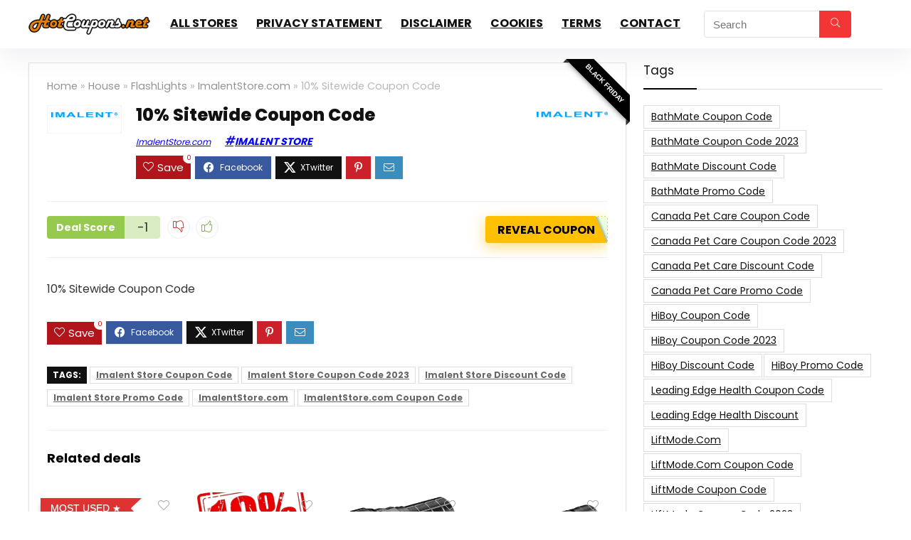

--- FILE ---
content_type: text/html; charset=UTF-8
request_url: https://www.hotcoupons.net/10-sitewide-coupon-code-imalentstore-com/
body_size: 19484
content:
<!DOCTYPE html>
<html lang="en-US">
<head>
<meta charset="UTF-8" />
<meta name="viewport" content="width=device-width, initial-scale=1.0" />
<!-- feeds & pingback -->
<link rel="profile" href="http://gmpg.org/xfn/11" />
<link rel="pingback" href="https://www.hotcoupons.net/xmlrpc.php" />
<script
				type="text/javascript"
				src="https://app.termly.io/resource-blocker/dd4d4cba-1e87-45b4-b725-ce395f8a5278">
			</script><title>10% Sitewide Coupon Code &#8211; HotCoupons.net &#8211; The Webs Hottest coupons and discounts.</title>
<meta name='robots' content='max-image-preview:large' />
<link rel='dns-prefetch' href='//www.googletagmanager.com' />
<link rel='dns-prefetch' href='//fonts.googleapis.com' />
<link rel="alternate" type="application/rss+xml" title="HotCoupons.net - The Webs Hottest coupons and discounts. &raquo; Feed" href="https://www.hotcoupons.net/feed/" />
<link rel="alternate" type="application/rss+xml" title="HotCoupons.net - The Webs Hottest coupons and discounts. &raquo; Comments Feed" href="https://www.hotcoupons.net/comments/feed/" />
<link rel="alternate" title="oEmbed (JSON)" type="application/json+oembed" href="https://www.hotcoupons.net/wp-json/oembed/1.0/embed?url=https%3A%2F%2Fwww.hotcoupons.net%2F10-sitewide-coupon-code-imalentstore-com%2F" />
<link rel="alternate" title="oEmbed (XML)" type="text/xml+oembed" href="https://www.hotcoupons.net/wp-json/oembed/1.0/embed?url=https%3A%2F%2Fwww.hotcoupons.net%2F10-sitewide-coupon-code-imalentstore-com%2F&#038;format=xml" />
<style id='wp-img-auto-sizes-contain-inline-css' type='text/css'>
img:is([sizes=auto i],[sizes^="auto," i]){contain-intrinsic-size:3000px 1500px}
/*# sourceURL=wp-img-auto-sizes-contain-inline-css */
</style>
<style id='wp-emoji-styles-inline-css' type='text/css'>

	img.wp-smiley, img.emoji {
		display: inline !important;
		border: none !important;
		box-shadow: none !important;
		height: 1em !important;
		width: 1em !important;
		margin: 0 0.07em !important;
		vertical-align: -0.1em !important;
		background: none !important;
		padding: 0 !important;
	}
/*# sourceURL=wp-emoji-styles-inline-css */
</style>
<link rel='stylesheet' id='wp-block-library-css' href='https://www.hotcoupons.net/wp-includes/css/dist/block-library/style.min.css?ver=6.9' type='text/css' media='all' />
<style id='global-styles-inline-css' type='text/css'>
:root{--wp--preset--aspect-ratio--square: 1;--wp--preset--aspect-ratio--4-3: 4/3;--wp--preset--aspect-ratio--3-4: 3/4;--wp--preset--aspect-ratio--3-2: 3/2;--wp--preset--aspect-ratio--2-3: 2/3;--wp--preset--aspect-ratio--16-9: 16/9;--wp--preset--aspect-ratio--9-16: 9/16;--wp--preset--color--black: #000000;--wp--preset--color--cyan-bluish-gray: #abb8c3;--wp--preset--color--white: #ffffff;--wp--preset--color--pale-pink: #f78da7;--wp--preset--color--vivid-red: #cf2e2e;--wp--preset--color--luminous-vivid-orange: #ff6900;--wp--preset--color--luminous-vivid-amber: #fcb900;--wp--preset--color--light-green-cyan: #7bdcb5;--wp--preset--color--vivid-green-cyan: #00d084;--wp--preset--color--pale-cyan-blue: #8ed1fc;--wp--preset--color--vivid-cyan-blue: #0693e3;--wp--preset--color--vivid-purple: #9b51e0;--wp--preset--color--main: var(--rehub-main-color);--wp--preset--color--secondary: var(--rehub-sec-color);--wp--preset--color--buttonmain: var(--rehub-main-btn-bg);--wp--preset--color--cyan-grey: #abb8c3;--wp--preset--color--orange-light: #fcb900;--wp--preset--color--red: #cf2e2e;--wp--preset--color--red-bright: #f04057;--wp--preset--color--vivid-green: #00d084;--wp--preset--color--orange: #ff6900;--wp--preset--color--blue: #0693e3;--wp--preset--gradient--vivid-cyan-blue-to-vivid-purple: linear-gradient(135deg,rgb(6,147,227) 0%,rgb(155,81,224) 100%);--wp--preset--gradient--light-green-cyan-to-vivid-green-cyan: linear-gradient(135deg,rgb(122,220,180) 0%,rgb(0,208,130) 100%);--wp--preset--gradient--luminous-vivid-amber-to-luminous-vivid-orange: linear-gradient(135deg,rgb(252,185,0) 0%,rgb(255,105,0) 100%);--wp--preset--gradient--luminous-vivid-orange-to-vivid-red: linear-gradient(135deg,rgb(255,105,0) 0%,rgb(207,46,46) 100%);--wp--preset--gradient--very-light-gray-to-cyan-bluish-gray: linear-gradient(135deg,rgb(238,238,238) 0%,rgb(169,184,195) 100%);--wp--preset--gradient--cool-to-warm-spectrum: linear-gradient(135deg,rgb(74,234,220) 0%,rgb(151,120,209) 20%,rgb(207,42,186) 40%,rgb(238,44,130) 60%,rgb(251,105,98) 80%,rgb(254,248,76) 100%);--wp--preset--gradient--blush-light-purple: linear-gradient(135deg,rgb(255,206,236) 0%,rgb(152,150,240) 100%);--wp--preset--gradient--blush-bordeaux: linear-gradient(135deg,rgb(254,205,165) 0%,rgb(254,45,45) 50%,rgb(107,0,62) 100%);--wp--preset--gradient--luminous-dusk: linear-gradient(135deg,rgb(255,203,112) 0%,rgb(199,81,192) 50%,rgb(65,88,208) 100%);--wp--preset--gradient--pale-ocean: linear-gradient(135deg,rgb(255,245,203) 0%,rgb(182,227,212) 50%,rgb(51,167,181) 100%);--wp--preset--gradient--electric-grass: linear-gradient(135deg,rgb(202,248,128) 0%,rgb(113,206,126) 100%);--wp--preset--gradient--midnight: linear-gradient(135deg,rgb(2,3,129) 0%,rgb(40,116,252) 100%);--wp--preset--font-size--small: 13px;--wp--preset--font-size--medium: 20px;--wp--preset--font-size--large: 36px;--wp--preset--font-size--x-large: 42px;--wp--preset--font-family--system-font: -apple-system,BlinkMacSystemFont,"Segoe UI",Roboto,Oxygen-Sans,Ubuntu,Cantarell,"Helvetica Neue",sans-serif;--wp--preset--font-family--rh-nav-font: var(--rehub-nav-font,-apple-system,BlinkMacSystemFont,"Segoe UI",Roboto,Oxygen-Sans,Ubuntu,Cantarell,"Helvetica Neue",sans-serif);--wp--preset--font-family--rh-head-font: var(--rehub-head-font,-apple-system,BlinkMacSystemFont,"Segoe UI",Roboto,Oxygen-Sans,Ubuntu,Cantarell,"Helvetica Neue",sans-serif);--wp--preset--font-family--rh-btn-font: var(--rehub-btn-font,-apple-system,BlinkMacSystemFont,"Segoe UI",Roboto,Oxygen-Sans,Ubuntu,Cantarell,"Helvetica Neue",sans-serif);--wp--preset--font-family--rh-body-font: var(--rehub-body-font,-apple-system,BlinkMacSystemFont,"Segoe UI",Roboto,Oxygen-Sans,Ubuntu,Cantarell,"Helvetica Neue",sans-serif);--wp--preset--spacing--20: 0.44rem;--wp--preset--spacing--30: 0.67rem;--wp--preset--spacing--40: 1rem;--wp--preset--spacing--50: 1.5rem;--wp--preset--spacing--60: 2.25rem;--wp--preset--spacing--70: 3.38rem;--wp--preset--spacing--80: 5.06rem;--wp--preset--shadow--natural: 6px 6px 9px rgba(0, 0, 0, 0.2);--wp--preset--shadow--deep: 12px 12px 50px rgba(0, 0, 0, 0.4);--wp--preset--shadow--sharp: 6px 6px 0px rgba(0, 0, 0, 0.2);--wp--preset--shadow--outlined: 6px 6px 0px -3px rgb(255, 255, 255), 6px 6px rgb(0, 0, 0);--wp--preset--shadow--crisp: 6px 6px 0px rgb(0, 0, 0);}:root { --wp--style--global--content-size: 760px;--wp--style--global--wide-size: 1200px; }:where(body) { margin: 0; }.wp-site-blocks > .alignleft { float: left; margin-right: 2em; }.wp-site-blocks > .alignright { float: right; margin-left: 2em; }.wp-site-blocks > .aligncenter { justify-content: center; margin-left: auto; margin-right: auto; }:where(.is-layout-flex){gap: 0.5em;}:where(.is-layout-grid){gap: 0.5em;}.is-layout-flow > .alignleft{float: left;margin-inline-start: 0;margin-inline-end: 2em;}.is-layout-flow > .alignright{float: right;margin-inline-start: 2em;margin-inline-end: 0;}.is-layout-flow > .aligncenter{margin-left: auto !important;margin-right: auto !important;}.is-layout-constrained > .alignleft{float: left;margin-inline-start: 0;margin-inline-end: 2em;}.is-layout-constrained > .alignright{float: right;margin-inline-start: 2em;margin-inline-end: 0;}.is-layout-constrained > .aligncenter{margin-left: auto !important;margin-right: auto !important;}.is-layout-constrained > :where(:not(.alignleft):not(.alignright):not(.alignfull)){max-width: var(--wp--style--global--content-size);margin-left: auto !important;margin-right: auto !important;}.is-layout-constrained > .alignwide{max-width: var(--wp--style--global--wide-size);}body .is-layout-flex{display: flex;}.is-layout-flex{flex-wrap: wrap;align-items: center;}.is-layout-flex > :is(*, div){margin: 0;}body .is-layout-grid{display: grid;}.is-layout-grid > :is(*, div){margin: 0;}body{padding-top: 0px;padding-right: 0px;padding-bottom: 0px;padding-left: 0px;}a:where(:not(.wp-element-button)){text-decoration: none;}h1{font-size: 29px;line-height: 34px;margin-top: 10px;margin-bottom: 31px;}h2{font-size: 25px;line-height: 31px;margin-top: 10px;margin-bottom: 31px;}h3{font-size: 20px;line-height: 28px;margin-top: 10px;margin-bottom: 25px;}h4{font-size: 18px;line-height: 24px;margin-top: 10px;margin-bottom: 18px;}h5{font-size: 16px;line-height: 20px;margin-top: 10px;margin-bottom: 15px;}h6{font-size: 14px;line-height: 20px;margin-top: 0px;margin-bottom: 10px;}:root :where(.wp-element-button, .wp-block-button__link){background-color: #32373c;border-width: 0;color: #fff;font-family: inherit;font-size: inherit;font-style: inherit;font-weight: inherit;letter-spacing: inherit;line-height: inherit;padding-top: calc(0.667em + 2px);padding-right: calc(1.333em + 2px);padding-bottom: calc(0.667em + 2px);padding-left: calc(1.333em + 2px);text-decoration: none;text-transform: inherit;}.has-black-color{color: var(--wp--preset--color--black) !important;}.has-cyan-bluish-gray-color{color: var(--wp--preset--color--cyan-bluish-gray) !important;}.has-white-color{color: var(--wp--preset--color--white) !important;}.has-pale-pink-color{color: var(--wp--preset--color--pale-pink) !important;}.has-vivid-red-color{color: var(--wp--preset--color--vivid-red) !important;}.has-luminous-vivid-orange-color{color: var(--wp--preset--color--luminous-vivid-orange) !important;}.has-luminous-vivid-amber-color{color: var(--wp--preset--color--luminous-vivid-amber) !important;}.has-light-green-cyan-color{color: var(--wp--preset--color--light-green-cyan) !important;}.has-vivid-green-cyan-color{color: var(--wp--preset--color--vivid-green-cyan) !important;}.has-pale-cyan-blue-color{color: var(--wp--preset--color--pale-cyan-blue) !important;}.has-vivid-cyan-blue-color{color: var(--wp--preset--color--vivid-cyan-blue) !important;}.has-vivid-purple-color{color: var(--wp--preset--color--vivid-purple) !important;}.has-main-color{color: var(--wp--preset--color--main) !important;}.has-secondary-color{color: var(--wp--preset--color--secondary) !important;}.has-buttonmain-color{color: var(--wp--preset--color--buttonmain) !important;}.has-cyan-grey-color{color: var(--wp--preset--color--cyan-grey) !important;}.has-orange-light-color{color: var(--wp--preset--color--orange-light) !important;}.has-red-color{color: var(--wp--preset--color--red) !important;}.has-red-bright-color{color: var(--wp--preset--color--red-bright) !important;}.has-vivid-green-color{color: var(--wp--preset--color--vivid-green) !important;}.has-orange-color{color: var(--wp--preset--color--orange) !important;}.has-blue-color{color: var(--wp--preset--color--blue) !important;}.has-black-background-color{background-color: var(--wp--preset--color--black) !important;}.has-cyan-bluish-gray-background-color{background-color: var(--wp--preset--color--cyan-bluish-gray) !important;}.has-white-background-color{background-color: var(--wp--preset--color--white) !important;}.has-pale-pink-background-color{background-color: var(--wp--preset--color--pale-pink) !important;}.has-vivid-red-background-color{background-color: var(--wp--preset--color--vivid-red) !important;}.has-luminous-vivid-orange-background-color{background-color: var(--wp--preset--color--luminous-vivid-orange) !important;}.has-luminous-vivid-amber-background-color{background-color: var(--wp--preset--color--luminous-vivid-amber) !important;}.has-light-green-cyan-background-color{background-color: var(--wp--preset--color--light-green-cyan) !important;}.has-vivid-green-cyan-background-color{background-color: var(--wp--preset--color--vivid-green-cyan) !important;}.has-pale-cyan-blue-background-color{background-color: var(--wp--preset--color--pale-cyan-blue) !important;}.has-vivid-cyan-blue-background-color{background-color: var(--wp--preset--color--vivid-cyan-blue) !important;}.has-vivid-purple-background-color{background-color: var(--wp--preset--color--vivid-purple) !important;}.has-main-background-color{background-color: var(--wp--preset--color--main) !important;}.has-secondary-background-color{background-color: var(--wp--preset--color--secondary) !important;}.has-buttonmain-background-color{background-color: var(--wp--preset--color--buttonmain) !important;}.has-cyan-grey-background-color{background-color: var(--wp--preset--color--cyan-grey) !important;}.has-orange-light-background-color{background-color: var(--wp--preset--color--orange-light) !important;}.has-red-background-color{background-color: var(--wp--preset--color--red) !important;}.has-red-bright-background-color{background-color: var(--wp--preset--color--red-bright) !important;}.has-vivid-green-background-color{background-color: var(--wp--preset--color--vivid-green) !important;}.has-orange-background-color{background-color: var(--wp--preset--color--orange) !important;}.has-blue-background-color{background-color: var(--wp--preset--color--blue) !important;}.has-black-border-color{border-color: var(--wp--preset--color--black) !important;}.has-cyan-bluish-gray-border-color{border-color: var(--wp--preset--color--cyan-bluish-gray) !important;}.has-white-border-color{border-color: var(--wp--preset--color--white) !important;}.has-pale-pink-border-color{border-color: var(--wp--preset--color--pale-pink) !important;}.has-vivid-red-border-color{border-color: var(--wp--preset--color--vivid-red) !important;}.has-luminous-vivid-orange-border-color{border-color: var(--wp--preset--color--luminous-vivid-orange) !important;}.has-luminous-vivid-amber-border-color{border-color: var(--wp--preset--color--luminous-vivid-amber) !important;}.has-light-green-cyan-border-color{border-color: var(--wp--preset--color--light-green-cyan) !important;}.has-vivid-green-cyan-border-color{border-color: var(--wp--preset--color--vivid-green-cyan) !important;}.has-pale-cyan-blue-border-color{border-color: var(--wp--preset--color--pale-cyan-blue) !important;}.has-vivid-cyan-blue-border-color{border-color: var(--wp--preset--color--vivid-cyan-blue) !important;}.has-vivid-purple-border-color{border-color: var(--wp--preset--color--vivid-purple) !important;}.has-main-border-color{border-color: var(--wp--preset--color--main) !important;}.has-secondary-border-color{border-color: var(--wp--preset--color--secondary) !important;}.has-buttonmain-border-color{border-color: var(--wp--preset--color--buttonmain) !important;}.has-cyan-grey-border-color{border-color: var(--wp--preset--color--cyan-grey) !important;}.has-orange-light-border-color{border-color: var(--wp--preset--color--orange-light) !important;}.has-red-border-color{border-color: var(--wp--preset--color--red) !important;}.has-red-bright-border-color{border-color: var(--wp--preset--color--red-bright) !important;}.has-vivid-green-border-color{border-color: var(--wp--preset--color--vivid-green) !important;}.has-orange-border-color{border-color: var(--wp--preset--color--orange) !important;}.has-blue-border-color{border-color: var(--wp--preset--color--blue) !important;}.has-vivid-cyan-blue-to-vivid-purple-gradient-background{background: var(--wp--preset--gradient--vivid-cyan-blue-to-vivid-purple) !important;}.has-light-green-cyan-to-vivid-green-cyan-gradient-background{background: var(--wp--preset--gradient--light-green-cyan-to-vivid-green-cyan) !important;}.has-luminous-vivid-amber-to-luminous-vivid-orange-gradient-background{background: var(--wp--preset--gradient--luminous-vivid-amber-to-luminous-vivid-orange) !important;}.has-luminous-vivid-orange-to-vivid-red-gradient-background{background: var(--wp--preset--gradient--luminous-vivid-orange-to-vivid-red) !important;}.has-very-light-gray-to-cyan-bluish-gray-gradient-background{background: var(--wp--preset--gradient--very-light-gray-to-cyan-bluish-gray) !important;}.has-cool-to-warm-spectrum-gradient-background{background: var(--wp--preset--gradient--cool-to-warm-spectrum) !important;}.has-blush-light-purple-gradient-background{background: var(--wp--preset--gradient--blush-light-purple) !important;}.has-blush-bordeaux-gradient-background{background: var(--wp--preset--gradient--blush-bordeaux) !important;}.has-luminous-dusk-gradient-background{background: var(--wp--preset--gradient--luminous-dusk) !important;}.has-pale-ocean-gradient-background{background: var(--wp--preset--gradient--pale-ocean) !important;}.has-electric-grass-gradient-background{background: var(--wp--preset--gradient--electric-grass) !important;}.has-midnight-gradient-background{background: var(--wp--preset--gradient--midnight) !important;}.has-small-font-size{font-size: var(--wp--preset--font-size--small) !important;}.has-medium-font-size{font-size: var(--wp--preset--font-size--medium) !important;}.has-large-font-size{font-size: var(--wp--preset--font-size--large) !important;}.has-x-large-font-size{font-size: var(--wp--preset--font-size--x-large) !important;}.has-system-font-font-family{font-family: var(--wp--preset--font-family--system-font) !important;}.has-rh-nav-font-font-family{font-family: var(--wp--preset--font-family--rh-nav-font) !important;}.has-rh-head-font-font-family{font-family: var(--wp--preset--font-family--rh-head-font) !important;}.has-rh-btn-font-font-family{font-family: var(--wp--preset--font-family--rh-btn-font) !important;}.has-rh-body-font-font-family{font-family: var(--wp--preset--font-family--rh-body-font) !important;}
:where(.wp-block-post-template.is-layout-flex){gap: 1.25em;}:where(.wp-block-post-template.is-layout-grid){gap: 1.25em;}
:where(.wp-block-term-template.is-layout-flex){gap: 1.25em;}:where(.wp-block-term-template.is-layout-grid){gap: 1.25em;}
:where(.wp-block-columns.is-layout-flex){gap: 2em;}:where(.wp-block-columns.is-layout-grid){gap: 2em;}
:root :where(.wp-block-pullquote){font-size: 1.5em;line-height: 1.6;}
:root :where(.wp-block-post-title){margin-top: 4px;margin-right: 0;margin-bottom: 15px;margin-left: 0;}
:root :where(.wp-block-image){margin-top: 0px;margin-bottom: 31px;}
:root :where(.wp-block-media-text){margin-top: 0px;margin-bottom: 31px;}
:root :where(.wp-block-post-content){font-size: 16px;line-height: 28px;}
/*# sourceURL=global-styles-inline-css */
</style>
<link rel='stylesheet' id='Poppins-css' href='//fonts.googleapis.com/css?family=Poppins%3A700%2C800%2C400&#038;subset=latin&#038;ver=6.9' type='text/css' media='all' />
<link rel='stylesheet' id='eggrehub-css' href='https://www.hotcoupons.net/wp-content/themes/rehub-theme/css/eggrehub.css?ver=19.9.9.2' type='text/css' media='all' />
<link rel='stylesheet' id='rhstyle-css' href='https://www.hotcoupons.net/wp-content/themes/rehub-theme/style.css?ver=19.9.9.2' type='text/css' media='all' />
<link rel='stylesheet' id='rehubicons-css' href='https://www.hotcoupons.net/wp-content/themes/rehub-theme/iconstyle.css?ver=19.9.9.2' type='text/css' media='all' />
<link rel='stylesheet' id='rhajaxsearch-css' href='https://www.hotcoupons.net/wp-content/themes/rehub-theme/css/ajaxsearch.css?ver=19.9.9.2' type='text/css' media='all' />
<link rel='stylesheet' id='rhelementor-css' href='https://www.hotcoupons.net/wp-content/themes/rehub-theme/css/elementor.css?ver=1.0' type='text/css' media='all' />
<link rel='stylesheet' id='rhsingle-css' href='https://www.hotcoupons.net/wp-content/themes/rehub-theme/css/single.css?ver=1.1' type='text/css' media='all' />
<script type="text/javascript" src="https://www.hotcoupons.net/wp-includes/js/jquery/jquery.min.js?ver=3.7.1" id="jquery-core-js"></script>
<script type="text/javascript" src="https://www.hotcoupons.net/wp-includes/js/jquery/jquery-migrate.min.js?ver=3.4.1" id="jquery-migrate-js"></script>

<!-- Google tag (gtag.js) snippet added by Site Kit -->
<!-- Google Analytics snippet added by Site Kit -->
<script type="text/javascript" src="https://www.googletagmanager.com/gtag/js?id=GT-NNZX8PJ" id="google_gtagjs-js" async></script>
<script type="text/javascript" id="google_gtagjs-js-after">
/* <![CDATA[ */
window.dataLayer = window.dataLayer || [];function gtag(){dataLayer.push(arguments);}
gtag("set","linker",{"domains":["www.hotcoupons.net"]});
gtag("js", new Date());
gtag("set", "developer_id.dZTNiMT", true);
gtag("config", "GT-NNZX8PJ");
//# sourceURL=google_gtagjs-js-after
/* ]]> */
</script>
<link rel="https://api.w.org/" href="https://www.hotcoupons.net/wp-json/" /><link rel="alternate" title="JSON" type="application/json" href="https://www.hotcoupons.net/wp-json/wp/v2/posts/3074" /><link rel="EditURI" type="application/rsd+xml" title="RSD" href="https://www.hotcoupons.net/xmlrpc.php?rsd" />
<meta name="generator" content="WordPress 6.9" />
<link rel="canonical" href="https://www.hotcoupons.net/10-sitewide-coupon-code-imalentstore-com/" />
<link rel='shortlink' href='https://www.hotcoupons.net/?p=3074' />
<meta name="generator" content="Site Kit by Google 1.170.0" /><link rel="preload" href="https://www.hotcoupons.net/wp-content/themes/rehub-theme/fonts/rhicons.woff2?3oibrk" as="font" type="font/woff2" crossorigin="crossorigin"><style type="text/css"> .logo_section_wrap{box-shadow:0 15px 30px 0 rgba(119,123,146,0.1)}nav.top_menu > ul > li > a{text-transform:uppercase;}.dl-menuwrapper li a,nav.top_menu > ul > li > a,#re_menu_near_logo li,#re_menu_near_logo li{font-family:"Poppins",trebuchet ms !important;font-weight:700;font-style:normal;}:root{--rehub-nav-font:Poppins;}.rehub_feat_block div.offer_title,.rh_wrapper_video_playlist .rh_video_title_and_time .rh_video_title,.main_slider .flex-overlay h2,.related_articles ul li > a,h1,h2,h3,h4,h5,h6,.widget .title,.title h1,.title h5,.related_articles .related_title,#comments .title_comments,.commentlist .comment-author .fn,.commentlist .comment-author .fn a,.rate_bar_wrap .review-top .review-text span.review-header,.wpsm-numbox.wpsm-style6 span.num,.wpsm-numbox.wpsm-style5 span.num,.rehub-main-font,.logo .textlogo,.wp-block-quote.is-style-large,.comment-respond h3,.related_articles .related_title,.re_title_inmodal{font-family:"Poppins",trebuchet ms;font-style:normal;}.main_slider .flex-overlay h2,h1,h2,h3,h4,h5,h6,.title h1,.title h5,.comment-respond h3{font-weight:800;}:root{--rehub-head-font:Poppins;}.sidebar,.rehub-body-font,body{font-family:"Poppins",arial !important;font-weight:400;font-style:normal;}:root{--rehub-body-font:Poppins;}header .main-nav,.main-nav.dark_style,.header_one_row .main-nav{background:none repeat scroll 0 0 #ffffff!important;box-shadow:none;}.main-nav{border-bottom:none;border-top:none;}.dl-menuwrapper .dl-menu{margin:0 !important}#main_header,.is-sticky .logo_section_wrap,.sticky-active.logo_section_wrap{background-color:#ffffff !important}.main-nav.white_style{border-top:none}nav.top_menu > ul:not(.off-canvas) > li > a:after{top:auto;bottom:0}.header-top{border:none;}.left-sidebar-archive .main-side{float:right;}.left-sidebar-archive .sidebar{float:left} .widget .title:after{border-bottom:2px solid #000000;}.rehub-main-color-border,nav.top_menu > ul > li.vertical-menu.border-main-color .sub-menu,.rh-main-bg-hover:hover,.wp-block-quote,ul.def_btn_link_tabs li.active a,.wp-block-pullquote{border-color:#000000;}.wpsm_promobox.rehub_promobox{border-left-color:#000000!important;}.color_link{color:#000000 !important;}.featured_slider:hover .score,article.post .wpsm_toplist_heading:before{border-color:#000000;}.btn_more:hover,.tw-pagination .current{border:1px solid #000000;color:#fff}.rehub_woo_review .rehub_woo_tabs_menu li.current{border-top:3px solid #000000;}.gallery-pics .gp-overlay{box-shadow:0 0 0 4px #000000 inset;}.post .rehub_woo_tabs_menu li.current,.woocommerce div.product .woocommerce-tabs ul.tabs li.active{border-top:2px solid #000000;}.rething_item a.cat{border-bottom-color:#000000}nav.top_menu ul li ul.sub-menu{border-bottom:2px solid #000000;}.widget.deal_daywoo,.elementor-widget-wpsm_woofeatured .deal_daywoo{border:3px solid #000000;padding:20px;background:#fff;}.deal_daywoo .wpsm-bar-bar{background-color:#000000 !important} #buddypress div.item-list-tabs ul li.selected a span,#buddypress div.item-list-tabs ul li.current a span,#buddypress div.item-list-tabs ul li a span,.user-profile-div .user-menu-tab > li.active > a,.user-profile-div .user-menu-tab > li.active > a:focus,.user-profile-div .user-menu-tab > li.active > a:hover,.news_in_thumb:hover a.rh-label-string,.news_out_thumb:hover a.rh-label-string,.col-feat-grid:hover a.rh-label-string,.carousel-style-deal .re_carousel .controls,.re_carousel .controls:hover,.openedprevnext .postNavigation .postnavprev,.postNavigation .postnavprev:hover,.top_chart_pagination a.selected,.flex-control-paging li a.flex-active,.flex-control-paging li a:hover,.btn_more:hover,body .tabs-menu li:hover,body .tabs-menu li.current,.featured_slider:hover .score,#bbp_user_edit_submit,.bbp-topic-pagination a,.bbp-topic-pagination a,.custom-checkbox label.checked:after,.slider_post .caption,ul.postpagination li.active a,ul.postpagination li:hover a,ul.postpagination li a:focus,.top_theme h5 strong,.re_carousel .text:after,#topcontrol:hover,.main_slider .flex-overlay:hover a.read-more,.rehub_chimp #mc_embed_signup input#mc-embedded-subscribe,#rank_1.rank_count,#toplistmenu > ul li:before,.rehub_chimp:before,.wpsm-members > strong:first-child,.r_catbox_btn,.wpcf7 .wpcf7-submit,.wpsm_pretty_hover li:hover,.wpsm_pretty_hover li.current,.rehub-main-color-bg,.togglegreedybtn:after,.rh-bg-hover-color:hover a.rh-label-string,.rh-main-bg-hover:hover,.rh_wrapper_video_playlist .rh_video_currently_playing,.rh_wrapper_video_playlist .rh_video_currently_playing.rh_click_video:hover,.rtmedia-list-item .rtmedia-album-media-count,.tw-pagination .current,.dokan-dashboard .dokan-dash-sidebar ul.dokan-dashboard-menu li.active,.dokan-dashboard .dokan-dash-sidebar ul.dokan-dashboard-menu li:hover,.dokan-dashboard .dokan-dash-sidebar ul.dokan-dashboard-menu li.dokan-common-links a:hover,#ywqa-submit-question,.woocommerce .widget_price_filter .ui-slider .ui-slider-range,.rh-hov-bor-line > a:after,nav.top_menu > ul:not(.off-canvas) > li > a:after,.rh-border-line:after,.wpsm-table.wpsm-table-main-color table tr th,.rh-hov-bg-main-slide:before,.rh-hov-bg-main-slidecol .col_item:before,.mvx-tablink.active::before{background:#000000;}@media (max-width:767px){.postNavigation .postnavprev{background:#000000;}}.rh-main-bg-hover:hover,.rh-main-bg-hover:hover .whitehovered,.user-profile-div .user-menu-tab > li.active > a{color:#fff !important} a,.carousel-style-deal .deal-item .priced_block .price_count ins,nav.top_menu ul li.menu-item-has-children ul li.menu-item-has-children > a:before,.flexslider .fa-pulse,.footer-bottom .widget .f_menu li a:hover,.comment_form h3 a,.bbp-body li.bbp-forum-info > a:hover,.bbp-body li.bbp-topic-title > a:hover,#subscription-toggle a:before,#favorite-toggle a:before,.aff_offer_links .aff_name a,.rh-deal-price,.commentlist .comment-content small a,.related_articles .title_cat_related a,article em.emph,.campare_table table.one td strong.red,.sidebar .tabs-item .detail p a,.footer-bottom .widget .title span,footer p a,.welcome-frase strong,article.post .wpsm_toplist_heading:before,.post a.color_link,.categoriesbox:hover h3 a:after,.bbp-body li.bbp-forum-info > a,.bbp-body li.bbp-topic-title > a,.widget .title i,.woocommerce-MyAccount-navigation ul li.is-active a,.category-vendormenu li.current a,.deal_daywoo .title,.rehub-main-color,.wpsm_pretty_colored ul li.current a,.wpsm_pretty_colored ul li.current,.rh-heading-hover-color:hover h2 a,.rh-heading-hover-color:hover h3 a,.rh-heading-hover-color:hover h4 a,.rh-heading-hover-color:hover h5 a,.rh-heading-hover-color:hover h3,.rh-heading-hover-color:hover h2,.rh-heading-hover-color:hover h4,.rh-heading-hover-color:hover h5,.rh-heading-hover-color:hover .rh-heading-hover-item a,.rh-heading-icon:before,.widget_layered_nav ul li.chosen a:before,.wp-block-quote.is-style-large p,ul.page-numbers li span.current,ul.page-numbers li a:hover,ul.page-numbers li.active a,.page-link > span:not(.page-link-title),blockquote:not(.wp-block-quote) p,span.re_filtersort_btn:hover,span.active.re_filtersort_btn,.deal_daywoo .price,div.sortingloading:after{color:#000000;} .page-link > span:not(.page-link-title),.widget.widget_affegg_widget .title,.widget.top_offers .title,.widget.cegg_widget_products .title,header .header_first_style .search form.search-form [type="submit"],header .header_eight_style .search form.search-form [type="submit"],.filter_home_pick span.active,.filter_home_pick span:hover,.filter_product_pick span.active,.filter_product_pick span:hover,.rh_tab_links a.active,.rh_tab_links a:hover,.wcv-navigation ul.menu li.active,.wcv-navigation ul.menu li:hover a,form.search-form [type="submit"],.rehub-sec-color-bg,input#ywqa-submit-question,input#ywqa-send-answer,.woocommerce button.button.alt,.tabsajax span.active.re_filtersort_btn,.wpsm-table.wpsm-table-sec-color table tr th,.rh-slider-arrow,.rh-hov-bg-sec-slide:before,.rh-hov-bg-sec-slidecol .col_item:before{background:#f43535 !important;color:#fff !important;outline:0}.widget.widget_affegg_widget .title:after,.widget.top_offers .title:after,.widget.cegg_widget_products .title:after{border-top-color:#f43535 !important;}.page-link > span:not(.page-link-title){border:1px solid #f43535;}.page-link > span:not(.page-link-title),.header_first_style .search form.search-form [type="submit"] i{color:#fff !important;}.rh_tab_links a.active,.rh_tab_links a:hover,.rehub-sec-color-border,nav.top_menu > ul > li.vertical-menu.border-sec-color > .sub-menu,body .rh-slider-thumbs-item--active{border-color:#f43535}.rh_wrapper_video_playlist .rh_video_currently_playing,.rh_wrapper_video_playlist .rh_video_currently_playing.rh_click_video:hover{background-color:#f43535;box-shadow:1200px 0 0 #f43535 inset;}.rehub-sec-color{color:#f43535} form.search-form input[type="text"]{border-radius:4px}.news .priced_block .price_count,.blog_string .priced_block .price_count,.main_slider .price_count{margin-right:5px}.right_aff .priced_block .btn_offer_block,.right_aff .priced_block .price_count{border-radius:0 !important}form.search-form.product-search-form input[type="text"]{border-radius:4px 0 0 4px;}form.search-form [type="submit"]{border-radius:0 4px 4px 0;}.rtl form.search-form.product-search-form input[type="text"]{border-radius:0 4px 4px 0;}.rtl form.search-form [type="submit"]{border-radius:4px 0 0 4px;}.price_count,.rehub_offer_coupon,#buddypress .dir-search input[type=text],.gmw-form-wrapper input[type=text],.gmw-form-wrapper select,#buddypress a.button,.btn_more,#main_header .wpsm-button,#rh-header-cover-image .wpsm-button,#wcvendor_image_bg .wpsm-button,input[type="text"],textarea,input[type="tel"],input[type="password"],input[type="email"],input[type="url"],input[type="number"],.def_btn,input[type="submit"],input[type="button"],input[type="reset"],.rh_offer_list .offer_thumb .deal_img_wrap,.grid_onsale,.rehub-main-smooth,.re_filter_instore span.re_filtersort_btn:hover,.re_filter_instore span.active.re_filtersort_btn,#buddypress .standard-form input[type=text],#buddypress .standard-form textarea,.blacklabelprice{border-radius:4px}.news-community,.woocommerce .products.grid_woo .product,.rehub_chimp #mc_embed_signup input.email,#mc_embed_signup input#mc-embedded-subscribe,.rh_offer_list,.woo-tax-logo,#buddypress div.item-list-tabs ul li a,#buddypress form#whats-new-form,#buddypress div#invite-list,#buddypress #send-reply div.message-box,.rehub-sec-smooth,.rate-bar-bar,.rate-bar,#wcfm-main-contentainer #wcfm-content,.wcfm_welcomebox_header{border-radius:5px}#rhSplashSearch form.search-form input[type="text"],#rhSplashSearch form.search-form [type="submit"]{border-radius:0 !important} .woocommerce .woo-button-area .masked_coupon,.woocommerce a.woo_loop_btn,.woocommerce .button.checkout,.woocommerce input.button.alt,.woocommerce a.add_to_cart_button:not(.flat-woo-btn),.woocommerce-page a.add_to_cart_button:not(.flat-woo-btn),.woocommerce .single_add_to_cart_button,.woocommerce div.product form.cart .button,.woocommerce .checkout-button.button,.priced_block .btn_offer_block,.priced_block .button,.rh-deal-compact-btn,input.mdf_button,#buddypress input[type="submit"],#buddypress input[type="button"],#buddypress input[type="reset"],#buddypress button.submit,.wpsm-button.rehub_main_btn,.wcv-grid a.button,input.gmw-submit,#ws-plugin--s2member-profile-submit,#rtmedia_create_new_album,input[type="submit"].dokan-btn-theme,a.dokan-btn-theme,.dokan-btn-theme,#wcfm_membership_container a.wcfm_submit_button,.woocommerce button.button,.rehub-main-btn-bg,.woocommerce #payment #place_order,.wc-block-grid__product-add-to-cart.wp-block-button .wp-block-button__link{background:none #de1414 !important;color:#ffffff !important;fill:#ffffff !important;border:none !important;text-decoration:none !important;outline:0;box-shadow:-1px 6px 19px rgba(222,20,20,0.2) !important;border-radius:4px !important;}.rehub-main-btn-bg > a{color:#ffffff !important;}.woocommerce a.woo_loop_btn:hover,.woocommerce .button.checkout:hover,.woocommerce input.button.alt:hover,.woocommerce a.add_to_cart_button:not(.flat-woo-btn):hover,.woocommerce-page a.add_to_cart_button:not(.flat-woo-btn):hover,.woocommerce a.single_add_to_cart_button:hover,.woocommerce-page a.single_add_to_cart_button:hover,.woocommerce div.product form.cart .button:hover,.woocommerce-page div.product form.cart .button:hover,.woocommerce .checkout-button.button:hover,.priced_block .btn_offer_block:hover,.wpsm-button.rehub_main_btn:hover,#buddypress input[type="submit"]:hover,#buddypress input[type="button"]:hover,#buddypress input[type="reset"]:hover,#buddypress button.submit:hover,.small_post .btn:hover,.ap-pro-form-field-wrapper input[type="submit"]:hover,.wcv-grid a.button:hover,#ws-plugin--s2member-profile-submit:hover,.rething_button .btn_more:hover,#wcfm_membership_container a.wcfm_submit_button:hover,.woocommerce #payment #place_order:hover,.woocommerce button.button:hover,.rehub-main-btn-bg:hover,.rehub-main-btn-bg:hover > a,.wc-block-grid__product-add-to-cart.wp-block-button .wp-block-button__link:hover{background:none #de1414 !important;color:#ffffff !important;border-color:transparent;box-shadow:-1px 6px 13px rgba(222,20,20,0.4) !important;}.rehub_offer_coupon:hover{border:1px dashed #de1414;}.rehub_offer_coupon:hover i.far,.rehub_offer_coupon:hover i.fal,.rehub_offer_coupon:hover i.fas{color:#de1414}.re_thing_btn .rehub_offer_coupon.not_masked_coupon:hover{color:#de1414 !important}.woocommerce a.woo_loop_btn:active,.woocommerce .button.checkout:active,.woocommerce .button.alt:active,.woocommerce a.add_to_cart_button:not(.flat-woo-btn):active,.woocommerce-page a.add_to_cart_button:not(.flat-woo-btn):active,.woocommerce a.single_add_to_cart_button:active,.woocommerce-page a.single_add_to_cart_button:active,.woocommerce div.product form.cart .button:active,.woocommerce-page div.product form.cart .button:active,.woocommerce .checkout-button.button:active,.wpsm-button.rehub_main_btn:active,#buddypress input[type="submit"]:active,#buddypress input[type="button"]:active,#buddypress input[type="reset"]:active,#buddypress button.submit:active,.ap-pro-form-field-wrapper input[type="submit"]:active,.wcv-grid a.button:active,#ws-plugin--s2member-profile-submit:active,.woocommerce #payment #place_order:active,input[type="submit"].dokan-btn-theme:active,a.dokan-btn-theme:active,.dokan-btn-theme:active,.woocommerce button.button:active,.rehub-main-btn-bg:active,.wc-block-grid__product-add-to-cart.wp-block-button .wp-block-button__link:active{background:none #de1414 !important;box-shadow:0 1px 0 #999 !important;top:2px;color:#ffffff !important;}.rehub_btn_color,.rehub_chimp_flat #mc_embed_signup input#mc-embedded-subscribe{background-color:#de1414;border:1px solid #de1414;color:#ffffff;text-shadow:none}.rehub_btn_color:hover{color:#ffffff;background-color:#de1414;border:1px solid #de1414;}.rething_button .btn_more{border:1px solid #de1414;color:#de1414;}.rething_button .priced_block.block_btnblock .price_count{color:#de1414;font-weight:normal;}.widget_merchant_list .buttons_col{background-color:#de1414 !important;}.widget_merchant_list .buttons_col a{color:#ffffff !important;}.rehub-svg-btn-fill svg{fill:#de1414;}.rehub-svg-btn-stroke svg{stroke:#de1414;}@media (max-width:767px){#float-panel-woo-area{border-top:1px solid #de1414}}:root{--rehub-main-color:#000000;--rehub-sec-color:#f43535;--rehub-main-btn-bg:#de1414;--rehub-link-color:#000000;}.compare-full-thumbnails a{width:18%;}@media (min-width:1400px){nav.top_menu > ul > li.vertical-menu > ul > li.inner-700 > .sub-menu{min-width:850px;}.postimagetrend.two_column .wrap img{min-height:120px}.postimagetrend.two_column .wrap{height:120px}.rh-boxed-container .rh-outer-wrap{width:1380px}body{--wp--style--global--wide-size:1330px}.rh-container,.content{width:1330px;}.calcposright{right:calc((100% - 1330px)/2);}.rtl .calcposright{left:calc((100% - 1330px)/2);right:auto;}.centered-container .vc_col-sm-12 > * > .wpb_wrapper,.vc_section > .vc_row,.wcfm-membership-wrapper,body .elementor-section.elementor-section-boxed > .elementor-container,.wp-block-cover__inner-container{max-width:1330px;}.sidebar,.side-twocol,.vc_row.vc_rehub_container > .vc_col-sm-4{width:300px}.vc_row.vc_rehub_container > .vc_col-sm-8,.main-side:not(.full_width),.main_slider.flexslider{width:1000px;}}@media (min-width:1600px){.rehub_chimp h3{font-size:20px}.rh-boxed-container .rh-outer-wrap{width:1580px}.rh-container,.content{width:1530px;}.calcposright{right:calc((100% - 1530px)/2);}.rtl .calcposright{left:calc((100% - 1530px)/2);right:auto;}.rh-container.wide_width_restricted{width:1330px;}.rh-container.wide_width_restricted .calcposright{right:calc((100% - 1330px)/2);}.rtl .rh-container.wide_width_restricted .calcposright{left:calc((100% - 1330px)/2);right:auto;}.centered-container .vc_col-sm-12 > * > .wpb_wrapper,.vc_section > .vc_row,.wcfm-membership-wrapper,body .elementor-section.elementor-section-boxed > .elementor-container,.wp-block-cover__inner-container{max-width:1530px;}.sidebar,.side-twocol,.vc_row.vc_rehub_container > .vc_col-sm-4{width:300px}.vc_row.vc_rehub_container > .vc_col-sm-8,.main-side:not(.full_width),.main_slider.flexslider{width:1200px;}body{--wp--style--global--wide-size:1530px}}.re-line-badge.badge_1,.re-ribbon-badge.badge_1 span{background:#1e73be;}.re-line-badge.re-line-table-badge.badge_1:before{border-top-color:#1e73be}.re-line-badge.re-line-table-badge.badge_1:after{border-bottom-color:#1e73be}.re-line-badge.badge_2,.re-ribbon-badge.badge_2 span{background:#000000;}.re-line-badge.re-line-table-badge.badge_2:before{border-top-color:#000000}.re-line-badge.re-line-table-badge.badge_2:after{border-bottom-color:#000000}.re-line-badge.badge_3,.re-ribbon-badge.badge_3 span{background:#8224e3;}.re-line-badge.re-line-table-badge.badge_3:before{border-top-color:#8224e3}.re-line-badge.re-line-table-badge.badge_3:after{border-bottom-color:#8224e3}.re-line-badge.badge_4,.re-ribbon-badge.badge_4 span{background:#dd3333;}.re-line-badge.re-line-table-badge.badge_4:before{border-top-color:#dd3333}.re-line-badge.re-line-table-badge.badge_4:after{border-bottom-color:#dd3333}body,body.dark_body{background-color:#ffffff;background-position:left top;background-repeat:repeat;background-image:none}.litesearchstyle form.search-form [type="submit"]{height:40px;line-height:40px;padding:0 16px}.litesearchstyle form.search-form input[type="text"]{padding-left:15px;height:40px}header .search{max-width:500px;width:100% !important}.header_six_style .head_search{min-width:300px}.logo_section_wrap .wpsm-button.medium{padding:12px 16px;font-size:16px}</style><meta name="generator" content="Elementor 3.34.2; features: additional_custom_breakpoints; settings: css_print_method-external, google_font-enabled, font_display-auto">
			<style>
				.e-con.e-parent:nth-of-type(n+4):not(.e-lazyloaded):not(.e-no-lazyload),
				.e-con.e-parent:nth-of-type(n+4):not(.e-lazyloaded):not(.e-no-lazyload) * {
					background-image: none !important;
				}
				@media screen and (max-height: 1024px) {
					.e-con.e-parent:nth-of-type(n+3):not(.e-lazyloaded):not(.e-no-lazyload),
					.e-con.e-parent:nth-of-type(n+3):not(.e-lazyloaded):not(.e-no-lazyload) * {
						background-image: none !important;
					}
				}
				@media screen and (max-height: 640px) {
					.e-con.e-parent:nth-of-type(n+2):not(.e-lazyloaded):not(.e-no-lazyload),
					.e-con.e-parent:nth-of-type(n+2):not(.e-lazyloaded):not(.e-no-lazyload) * {
						background-image: none !important;
					}
				}
			</style>
			
<!-- Google Tag Manager snippet added by Site Kit -->
<script type="text/javascript">
/* <![CDATA[ */

			( function( w, d, s, l, i ) {
				w[l] = w[l] || [];
				w[l].push( {'gtm.start': new Date().getTime(), event: 'gtm.js'} );
				var f = d.getElementsByTagName( s )[0],
					j = d.createElement( s ), dl = l != 'dataLayer' ? '&l=' + l : '';
				j.async = true;
				j.src = 'https://www.googletagmanager.com/gtm.js?id=' + i + dl;
				f.parentNode.insertBefore( j, f );
			} )( window, document, 'script', 'dataLayer', 'GTM-M3PQHB8' );
			
/* ]]> */
</script>

<!-- End Google Tag Manager snippet added by Site Kit -->
		<style type="text/css" id="wp-custom-css">
			a.btn_offer_block.re_track_btn {
line-height: 17px;
font-size: 0;
}
a.btn_offer_block.re_track_btn:after {
    position: relative;
	font-size: 16px; 
	line-height: 40px;
	vertical-align: center;
	content: 'Go To Site';
}
.priced_block.block_btnblock .btn_offer_block {
font-size: 0;
}
.priced_block.block_btnblock .btn_offer_block:after {
	position: relative;
	font-size: 16px; 
	line-height: 25px;
	vertical-align: center;
	content: 'Reveal Coupon';
}
/*Coupon Button Changes*/


.woocommerce .woo-button-area .masked_coupon, .woocommerce a.woo_loop_btn, .woocommerce .button.checkout, .woocommerce input.button.alt, .woocommerce a.add_to_cart_button:not(.flat-woo-btn), .woocommerce-page a.add_to_cart_button:not(.flat-woo-btn), .woocommerce .single_add_to_cart_button, .woocommerce div.product form.cart .button, .woocommerce .checkout-button.button, .priced_block .btn_offer_block, .priced_block .button, .rh-deal-compact-btn, input.mdf_button, #buddypress input[type="submit"], #buddypress input[type="button"], #buddypress input[type="reset"], #buddypress button.submit, .wpsm-button.rehub_main_btn, .wcv-grid a.button, input.gmw-submit, #ws-plugin--s2member-profile-submit, #rtmedia_create_new_album, input[type="submit"].dokan-btn-theme, a.dokan-btn-theme, .dokan-btn-theme, #wcfm_membership_container a.wcfm_submit_button, .woocommerce button.button, .rehub-main-btn-bg, .woocommerce #payment #place_order, .wc-block-grid__product-add-to-cart.wp-block-button .wp-block-button__link {
    background: none #ffc000 !important;
    color: #000000 !important;
    fill: #000000 !important;
    border: none !important;
    text-decoration: none !important;
    outline: 0;
    box-shadow: -1px 6px 19px rgba(255,192,0,0.5) !important;
    border-radius: 4px !important;
}
	/*Add Darker Shadow To Coupon Button*/

h2 a{
	 font-size: 16px !important;
    font-weight: bold !important;
    letter-spacing: .03rem;}
	/*Bold H2 Font*/

.rh_custom_notice.overflow-elipse{
    font-weight: 500 !important;
	color: #DC143C;}
.offer_grid.mobile_grid .rh_notice_wrap {
    opacity: 1 !important;}
	/* Custom Notice Font Changes*/

h3 a {
    padding-bottom: 5px;
    font-weight: 550;
    font-size: 15px !important;
    line-height: 18px;
    color: #111;
    letter-spacing: .01rem;
    margin: 0 0 10px 0;
    font-family: Arial, Helvetica, sans-serif;}

.grid_onsale {
    padding: 3px 7px;
    font: bold 14px/16px Arial!important;
    position: absolute;
    text-align: center;
    top: 3px;
    right: 3px;
    z-index: 1;
    margin: 0;
    background: #77b21d;
    color: #fff;}
	/* Discount Badge Changes*/

.store_post_meta_item a {
    color: #0400ff;
    text-decoration: underline;}
	/* Store Link Changes*/

.store_post_meta_item {
    font-size: 14px;
    line-height: 14px;
	font-weight: bold !important;
	 text-transform: uppercase;}
/*Store Name Change Text*/

.post-meta span a, .post-meta a.admin, .post-meta a.cat, .post-meta-big a {
    color: #0400ff;
	text-decoration: underline;}
/*Store Name Color Blue*/
.more-from-store-a a:before {
    color: #0400ff;}
/*# Color Blue*/

@media screen and (max-width: 600px) {body #gspb_container-id-gsbp-8fa3f69a-1ba9.gspb_container .gs-prev-next-button.previous {
    left: 0px;}
body #gspb_container-id-gsbp-8fa3f69a-1ba9.gspb_container .gs-prev-next-button.next {
    right: 0px;}}
/* Fix Floating Issue - Mobile*/

@media screen and (max-width: 600px) {header .main-nav, .main-nav.dark_style, .header_one_row .main-nav {
	background: none repeat scroll 0 0 #ffffff!important;}}
/* Remove Background Color - Mobile*/


@media screen and (max-width: 600px) {.rh-star-ajax
{display:none;}}
/* Hide Store Rating Mobile*/

@media screen and (max-width: 600px) {
.rh-cartbox {
     padding: 5px;}
.woo-tax-logo img {
     margin-bottom: 0px;}
.rh-content-wrap {
     padding-top: 0px;}
.mb20 {
     margin-bottom: 10px !important;}
.re_filter_panel {
position: relative;
    z-index: 700;
	margin: 0 0 0px 0!important;}}
/* Reduce Padding Mobile*/

@media screen and (max-width: 600px)
{.woo-tax-name
	{display:none;}}
/* Hide Store Name Mobile*/

.egg-container .row {
    margin-right: -15px;
    margin-left: -15px;
    margin-bottom: 0px!important;}
.egg-grid {
    margin-bottom: 0px!important;}
/* Reduce Margins Product Page*/

.mb15 {
    margin-bottom: 10px !important;}
/* Reduce Padding Product Page*/

.rh-mini-sidebar .widget {
    margin-bottom: 0px;}
/* Reduce Padding Categories*/

@media screen and (max-width: 600px){
.rh_category_tab ul.cat_widget_custom {
    margin: 0;
    padding: 0;
    border: 0;
    list-style: none outside;
    overflow-y: scroll!important;
    max-height: 55px!important;}}
@media screen and (max-width: 600px){
.rh_category_tab ul.cat_widget_custom li {
    padding: 0 0 4px!important;
    list-style: none;
    font-size: 14px;
    line-height: 16px!important;
    line-height: 14px!important;}}
@media screen and (max-width: 600px){
.widget .title, .widget h2, .elementor-widget .title {
    position: relative;
    border-bottom: 1px solid #ddd;
    padding-bottom: 5px;
    font-weight: normal;
    font-size: 17px;
    line-height: 22px;
    color: #111;
    margin: 0 0 10px 0;}
    
/* Category Widget Changes*/
	

	
	/* 🟢 Force Top Shop logos to show even if grid JS fails */
.wpsm_tax_archive img,
.redeal-topshop img {
  display: block !important;
  width: auto !important;
  height: auto !important;
  max-width: 100% !important;
  max-height: 100% !important;
  opacity: 1 !important;
  visibility: visible !important;
}


	
	

	
	

		</style>
		</head>
<body class="wp-singular post-template-default single single-post postid-3074 single-format-standard wp-custom-logo wp-embed-responsive wp-theme-rehub-theme elementor-default elementor-kit-2317">
		<!-- Google Tag Manager (noscript) snippet added by Site Kit -->
		<noscript>
			<iframe src="https://www.googletagmanager.com/ns.html?id=GTM-M3PQHB8" height="0" width="0" style="display:none;visibility:hidden"></iframe>
		</noscript>
		<!-- End Google Tag Manager (noscript) snippet added by Site Kit -->
			

<div class="wp-block-group is-layout-flow wp-block-group-is-layout-flow"></div>
<!-- Outer Start -->
<div class="rh-outer-wrap">
    <div id="top_ankor"></div>
    <!-- HEADER -->
            <header id="main_header" class="dark_style width-100p position-relative">
            <div class="header_wrap">
                                                                                    <!-- Logo section -->
<div class="header_five_style logo_section_wrap header_one_row">
    <div class="rh-container tabletblockdisplay mb0 disabletabletpadding">
        <div class="logo-section rh-flex-center-align tabletblockdisplay disabletabletpadding mb0">
            <div class="logo hideontablet">
                                    <a href="https://www.hotcoupons.net" class="logo_image"><img src="https://www.hotcoupons.net/wp-content/uploads/2019/08/HotCouponsSmall.png" alt="HotCoupons.net &#8211; The Webs Hottest coupons and discounts." height="" width="" /></a>
                       
            </div> 
            <!-- Main Navigation -->
            <div class="main-nav mob-logo-enabled rh-flex-right-align  white_style">      
                <nav class="top_menu"><ul id="menu-main-menu" class="menu"><li id="menu-item-2328" class="menu-item menu-item-type-post_type menu-item-object-page"><a href="https://www.hotcoupons.net/all-stores/">All stores</a></li>
<li id="menu-item-2398" class="menu-item menu-item-type-post_type menu-item-object-page"><a href="https://www.hotcoupons.net/privacy-statement/">Privacy Statement</a></li>
<li id="menu-item-2404" class="menu-item menu-item-type-post_type menu-item-object-page"><a href="https://www.hotcoupons.net/disclaimer/">Disclaimer</a></li>
<li id="menu-item-2405" class="menu-item menu-item-type-post_type menu-item-object-page"><a href="https://www.hotcoupons.net/cookies/">Cookies</a></li>
<li id="menu-item-2409" class="menu-item menu-item-type-post_type menu-item-object-page"><a href="https://www.hotcoupons.net/terms/">Terms</a></li>
<li id="menu-item-2411" class="menu-item menu-item-type-post_type menu-item-object-page"><a href="https://www.hotcoupons.net/contact/">Contact</a></li>
</ul></nav>                <div class="responsive_nav_wrap rh_mobile_menu">
                    <div id="dl-menu" class="dl-menuwrapper rh-flex-center-align">
                        <button id="dl-trigger" class="dl-trigger" aria-label="Menu">
                            <svg viewBox="0 0 32 32" xmlns="http://www.w3.org/2000/svg">
                                <g>
                                    <line stroke-linecap="round" id="rhlinemenu_1" y2="7" x2="29" y1="7" x1="3"/>
                                    <line stroke-linecap="round" id="rhlinemenu_2" y2="16" x2="18" y1="16" x1="3"/>
                                    <line stroke-linecap="round" id="rhlinemenu_3" y2="25" x2="26" y1="25" x1="3"/>
                                </g>
                            </svg>
                        </button>
                        <div id="mobile-menu-icons" class="rh-flex-center-align rh-flex-right-align">
                            <button class='icon-search-onclick' aria-label='Search'><i class='rhicon rhi-search'></i></button>
                        </div>
                    </div>
                                    </div>
            </div>  
                          <div class="rh-flex-grow1 mr20 ml20 hideontablet">
                <div class="head_search position-relative"><form  role="search" method="get" class="search-form" action="https://www.hotcoupons.net/">
  	<input type="text" name="s" placeholder="Search" class="re-ajax-search" autocomplete="off" data-posttype="post">
  	  	<button type="submit" class="btnsearch hideonmobile" aria-label="Search"><i class="rhicon rhi-search"></i></button>
</form>
<div class="re-aj-search-wrap rhscrollthin"></div></div>
              </div>
             
                                                <div id="re_menu_near_logo" class="hideontablet flowvisible floatleft">
                        <style>
              #re_menu_near_logo > ul > li{float: left; font-size:16px; margin: 0 10px; line-height: 34px; font-weight: bold;}
              #re_menu_near_logo > ul > li i{margin: 0 6px 0 0}
              #re_menu_near_logo > ul > li a{color: #111}
            </style>                                            </div>
                                                       
                    
            <div class="header-actions-logo">
                <div class="rh-flex-center-align">
                                        <div class="celldisplay link-add-cell">
                        
<div class="wp-block-group is-layout-flow wp-block-group-is-layout-flow"></div>
                    </div>
                                         
                      
                                                                               
                                         
                </div> 
            </div>                        
            <!-- /Main Navigation -->                                                        
        </div>
    </div>
</div>
<!-- /Logo section -->  
                

            </div>  
        </header>
            

    <!-- CONTENT -->
<div class="rh-container"> 
    <div class="rh-content-wrap clearfix">
	    <!-- Main Side -->
        <div class="main-side single clearfix">  
            <div class="rh-post-wrapper">          
                                                                            <article class="post-inner post  post-3074 type-post status-publish format-standard has-post-thumbnail hentry category-imalentstore-com tag-imalent-store-coupon-code tag-imalent-store-coupon-code-2023 tag-imalent-store-discount-code tag-imalent-store-promo-code tag-imalentstore-com tag-imalentstore-com-coupon-code dealstore-imalent-store" id="post-3074">
                        <!-- Title area -->
                        <div class="rh_post_layout_compact">
                            <div class="breadcrumb font90 rh_opacity_7"><a href="https://www.hotcoupons.net/" >Home</a> &raquo; <span><a  href="https://www.hotcoupons.net/category/house/">House</a></span> &raquo; <span><a  href="https://www.hotcoupons.net/category/house/flashlights/">FlashLights</a></span> &raquo; <span><a  href="https://www.hotcoupons.net/category/house/flashlights/imalentstore-com/">ImalentStore.com</a></span> &raquo; <span class="current">10% Sitewide Coupon Code</span></div><!-- .breadcrumbs --> 
                            <div class="title_single_area mb15 rh-flex-eq-height mobileblockdisplay">
                            <span class="re-ribbon-badge badge_2"><span>Black Friday</span></span>                                                                                                    <div class="width-125 mb20 pr20 featured_single_left disablemobilepadding mobilemargincenter">
                                        <figure class="text-center pt5 pb5 pl5 pr5 border-lightgrey">
                                                   
                                                                            
                                                <img fetchpriority="high" width="922" height="150" src="https://www.hotcoupons.net/wp-content/uploads/2023/01/ImalentCoupon-922x150.png" class="" alt="" lazydisable="1" loading="eager" decoding="async" srcset="https://www.hotcoupons.net/wp-content/uploads/2023/01/ImalentCoupon-922x150.png 922w, https://www.hotcoupons.net/wp-content/uploads/2023/01/ImalentCoupon-300x49.png 300w, https://www.hotcoupons.net/wp-content/uploads/2023/01/ImalentCoupon-1024x167.png 1024w, https://www.hotcoupons.net/wp-content/uploads/2023/01/ImalentCoupon-763x124.png 763w, https://www.hotcoupons.net/wp-content/uploads/2023/01/ImalentCoupon-1536x250.png 1536w, https://www.hotcoupons.net/wp-content/uploads/2023/01/ImalentCoupon-2048x333.png 2048w, https://www.hotcoupons.net/wp-content/uploads/2023/01/ImalentCoupon-100x16.png 100w, https://www.hotcoupons.net/wp-content/uploads/2023/01/ImalentCoupon-788x128.png 788w, https://www.hotcoupons.net/wp-content/uploads/2023/01/ImalentCoupon.png 1648w" sizes="(max-width: 922px) 100vw, 922px" /> 
                                              
                                        </figure>                             
                                    </div>
                                                                <div class="rh-flex-grow1 single_top_main mr20">                                     
                                    <h1 class="">10% Sitewide Coupon Code</h1>                                                        
                                    <div class="meta post-meta mb15 flowhidden">
                                        <span class="cat_link_meta"><a class="cat" href="https://www.hotcoupons.net/category/house/flashlights/imalentstore-com/" title="View all posts in ImalentStore.com">ImalentStore.com</a></span><span class="more-from-store-a mr5 ml5"><span class="tag_post_store_meta"><span class="store_post_meta_item"><a href="https://www.hotcoupons.net/shop/imalent-store/" rel="tag">Imalent Store</a></span></span></span>                           
                                    </div> 
                                                             
                                                                      
                                                                            <div class="top_share">	<div class="post_share">
	    <div class="social_icon  row_social_inpost"><div class="favour_in_row favour_btn_red"><div class="heart_thumb_wrap text-center"><span class="flowhidden cell_wishlist"><span class="heartplus" data-post_id="3074" data-informer="0"><span class="ml5 rtlmr5 wishaddwrap" id="wishadd3074">Save</span><span class="ml5 rtlmr5 wishaddedwrap" id="wishadded3074">Saved</span><span class="ml5 rtlmr5 wishremovedwrap" id="wishremoved3074">Removed</span> </span></span><span data-wishcount="0" id="wishcount3074" class="thumbscount">0</span> </div></div><span data-href="https://www.facebook.com/sharer/sharer.php?u=https%3A%2F%2Fwww.hotcoupons.net%2F10-sitewide-coupon-code-imalentstore-com%2F" class="fb share-link-image" data-service="facebook"><i class="rhicon rhi-facebook"></i></span><span data-href="https://twitter.com/share?url=https%3A%2F%2Fwww.hotcoupons.net%2F10-sitewide-coupon-code-imalentstore-com%2F&text=10%25+Sitewide+Coupon+Code" class="tw share-link-image" data-service="twitter"><i class="rhicon rhi-twitter"></i></span><span data-href="https://pinterest.com/pin/create/button/?url=https%3A%2F%2Fwww.hotcoupons.net%2F10-sitewide-coupon-code-imalentstore-com%2F&amp;media=https://www.hotcoupons.net/wp-content/uploads/2023/01/ImalentCoupon.png&amp;description=10%25+Sitewide+Coupon+Code" class="pn share-link-image" data-service="pinterest"><i class="rhicon rhi-pinterest-p"></i></span><span data-href="mailto:?subject=10%25+Sitewide+Coupon+Code&body=Check out: https%3A%2F%2Fwww.hotcoupons.net%2F10-sitewide-coupon-code-imalentstore-com%2F - HotCoupons.net+-+The+Webs+Hottest+coupons+and+discounts." class="in share-link-image" data-service="email"><i class="rhicon rhi-envelope"></i></span></div>	</div>
</div>
                                        <div class="clearfix"></div> 
                                                                                                                              
                                </div> 
                                <div class="single_top_corner">                              
                                    <div class="brand_logo_small clearbox floatright disablefloatmobile">       
                                        <a href="https://www.hotcoupons.net/shop/imalent-store/"><img class="lazyload" data-skip-lazy="" data-src="https://www.hotcoupons.net/wp-content/uploads/thumbs_dir/ImalentCoupon-q02pobhz5fb1yfz2l21ti984jhia7gj3yg3ugi89gg.png" height="80" alt="Imalent Store" src="https://www.hotcoupons.net/wp-content/themes/rehub-theme/images/default/blank.gif" /></a>                                    </div>                                                           
                                </div> 
                            </div>                                                                       
                             
                            <div class="disablemobileborder single_top_postproduct pt20 pb20 border-top border-grey-bottom mb30 flowhidden clearfix">
                                <div class="left_st_postproduct flowhidden floatleft rh-flex-center-align mobileblockdisplay">
                                                                            <div class="floatleft mr20 rtlml20"><div class="post_thumbs_wrap dealScoreWrap"><div class="dealScore"><span class="label">Deal Score</span><span id="thumbscount3074" class="thumbscount cold_temp">-1</span></div><span class="table_cell_thumbs"><span class="hotcountbtn thumbminus" title="Vote down" data-post_id="3074" data-informer="-1"></span><span class="hotcountbtn thumbplus" data-post_id="3074" title="Vote up" data-informer="-1"></span></span></div></div>
                                                                        <div class="meta post-meta floatleft mb0"> </div>
                                </div>
                                <div class="right_st_postproduct floatright mobileblockdisplay">
                                    
<div class="wp-block-group is-layout-flow wp-block-group-is-layout-flow"></div>
                                    																
				
		 
					        <div class="priced_block clearfix  reveal_enabled inline_compact_btnblock mobile_block_btnclock mb0">
	              	        	
	            	    			    			<span class="rh_button_wrapper">
		            	<a href="https://www.emailerpros.com/ImalentStore-Coupon" class="btn_offer_block re_track_btn" target="_blank" rel="nofollow sponsored">
			            			            	Buy It Now			            			            		            </a>
		        	</span>
	            	
		    			    					    		<div class="post_offer_anons">
			    					                	<span class="coupon_btn re_track_btn btn_offer_block rehub_offer_coupon masked_coupon " data-clipboard-text="1LUMEN" data-codeid="3074" data-dest="https://www.emailerpros.com/ImalentStore-Coupon">
		                				                			Reveal coupon		                				                	</span>
		            	</div>
	            			    		            	        
	        </div>
            	    		    						 
		
	                                </div>                                                                     
                            </div>                            
                             
                            <div id="contents-section-woo-area"></div>
                            <div id="float-panel-woo-area" class="rh-float-panel flowhidden">
                                <div class="single_top_postproduct rh-container pt20 pb20 flowhidden">
                                    <div class="left_st_postproduct floatleft hideonmobile">
                                        <div class="post_thumbs_wrap dealScoreWrap"><div class="dealScore"><span class="label">Deal Score</span><span id="thumbscount3074" class="thumbscount cold_temp">-1</span></div><span class="table_cell_thumbs"><span class="hotcountbtn thumbminus" title="Vote down" data-post_id="3074" data-informer="-1"></span><span class="hotcountbtn thumbplus" data-post_id="3074" title="Vote up" data-informer="-1"></span></span></div>                                    </div>
                                    <div class="right_st_postproduct floatright mobileblockdisplay">
                                        																
				
		 
					        <div class="priced_block clearfix  reveal_enabled inline_compact_btnblock mobile_block_btnclock mb0">
	              	        	
	            	    			    			<span class="rh_button_wrapper">
		            	<a href="https://www.emailerpros.com/ImalentStore-Coupon" class="btn_offer_block re_track_btn" target="_blank" rel="nofollow sponsored">
			            			            	Buy It Now			            			            		            </a>
		        	</span>
	            	
		    			    					    		<div class="post_offer_anons">
			    					                	<span class="coupon_btn re_track_btn btn_offer_block rehub_offer_coupon masked_coupon " data-clipboard-text="1LUMEN" data-codeid="3074" data-dest="https://www.emailerpros.com/ImalentStore-Coupon">
		                				                			Reveal coupon		                				                	</span>
		            	</div>
	            			    		            	        
	        </div>
            	    		    			
	                                    </div>                                                                     
                                </div>
                            </div>
                        </div>
                                                					                        
                                       
                                                  

                        <p>10% Sitewide Coupon Code</p>

                    </article>
                    <div class="clearfix"></div>
                    

    	<div class="post_share">
	    <div class="social_icon  row_social_inpost"><div class="favour_in_row favour_btn_red"><div class="heart_thumb_wrap text-center"><span class="flowhidden cell_wishlist"><span class="heartplus" data-post_id="3074" data-informer="0"><span class="ml5 rtlmr5 wishaddwrap" id="wishadd3074">Save</span><span class="ml5 rtlmr5 wishaddedwrap" id="wishadded3074">Saved</span><span class="ml5 rtlmr5 wishremovedwrap" id="wishremoved3074">Removed</span> </span></span><span data-wishcount="0" id="wishcount3074" class="thumbscount">0</span> </div></div><span data-href="https://www.facebook.com/sharer/sharer.php?u=https%3A%2F%2Fwww.hotcoupons.net%2F10-sitewide-coupon-code-imalentstore-com%2F" class="fb share-link-image" data-service="facebook"><i class="rhicon rhi-facebook"></i></span><span data-href="https://twitter.com/share?url=https%3A%2F%2Fwww.hotcoupons.net%2F10-sitewide-coupon-code-imalentstore-com%2F&text=10%25+Sitewide+Coupon+Code" class="tw share-link-image" data-service="twitter"><i class="rhicon rhi-twitter"></i></span><span data-href="https://pinterest.com/pin/create/button/?url=https%3A%2F%2Fwww.hotcoupons.net%2F10-sitewide-coupon-code-imalentstore-com%2F&amp;media=https://www.hotcoupons.net/wp-content/uploads/2023/01/ImalentCoupon.png&amp;description=10%25+Sitewide+Coupon+Code" class="pn share-link-image" data-service="pinterest"><i class="rhicon rhi-pinterest-p"></i></span><span data-href="mailto:?subject=10%25+Sitewide+Coupon+Code&body=Check out: https%3A%2F%2Fwww.hotcoupons.net%2F10-sitewide-coupon-code-imalentstore-com%2F - HotCoupons.net+-+The+Webs+Hottest+coupons+and+discounts." class="in share-link-image" data-service="email"><i class="rhicon rhi-envelope"></i></span></div>	</div>
  

    <!-- PAGER SECTION -->
<div class="float-posts-nav" id="float-posts-nav">
    <div class="postNavigation prevPostBox">
                    <div class="postnavprev">
                <div class="inner-prevnext">
                    <div class="thumbnail">
                                            
                        <img class="lazyload" data-skip-lazy="" data-src="https://www.hotcoupons.net/wp-content/uploads/thumbs_dir/R60C-q02q3q2s0dj9zpfp93fk30m11iyp66pznix6uqrzuk.png" width="70" height="70" alt="10% Sitewide Coupon Code" src="https://www.hotcoupons.net/wp-content/themes/rehub-theme/images/default/noimage_70_70.png" />                    </div>
                    <div class="headline"><span>Previous</span><h4><a href="https://www.hotcoupons.net/imalent-r60c-18000-lumens-flashlight-savings-imalentstore-com/">IMALENT R60C 18000 lumens flashlight - Savings – ImalentStore.com</a></h4></div>
                    </div>
            </div>                          
            </div>
    <div class="postNavigation nextPostBox">
                    <div class="postnavprev">
                <div class="inner-prevnext">
                    <div class="thumbnail">
                                            
                        <img class="lazyload" data-skip-lazy="" data-src="https://www.hotcoupons.net/wp-content/uploads/thumbs_dir/10-Percent-Off-pylb3niegfiw7t2lkdpc1z9mfxbcx32sodwe5txfzw.png" width="70" height="70" alt="10% Sitewide Coupon Code" src="https://www.hotcoupons.net/wp-content/themes/rehub-theme/images/default/noimage_70_70.png" />                    </div>
                    <div class="headline"><span>Next</span><h4><a href="https://www.hotcoupons.net/up-to-10-in-savings-most-products-imalent-flash-lights/">Up To 10% Select Products</a></h4></div>
                </div> 
            </div>                        
            </div>                        
</div>
<!-- /PAGER SECTION -->
                    
                 

	<div class="tags mb25">
					        <p><span class="tags-title-post">Tags: </span><a href="https://www.hotcoupons.net/tag/imalent-store-coupon-code/" rel="tag">Imalent Store Coupon Code</a><a href="https://www.hotcoupons.net/tag/imalent-store-coupon-code-2023/" rel="tag">Imalent Store Coupon Code 2023</a><a href="https://www.hotcoupons.net/tag/imalent-store-discount-code/" rel="tag">Imalent Store Discount Code</a><a href="https://www.hotcoupons.net/tag/imalent-store-promo-code/" rel="tag">Imalent Store Promo Code</a><a href="https://www.hotcoupons.net/tag/imalentstore-com/" rel="tag">ImalentStore.com</a><a href="https://www.hotcoupons.net/tag/imalentstore-com-coupon-code/" rel="tag">ImalentStore.com Coupon Code</a></p>
	    	</div>

               

    		<div class="related_articles pt25 border-top mb0 clearfix">
		<div class="related_title rehub-main-font font120 fontbold mb35">
							Related deals					</div>
		<div class="columned_grid_module rh-flex-eq-height col_wrap_fourth mb0" >
																	  
<article class="col_item column_grid rh-heading-hover-color rh-bg-hover-color no-padding two_column_mobile"> 
    <div class="button_action abdposright pr5 pt5">
        <div class="floatleft mr5">
                                    <div class="heart_thumb_wrap text-center"><span class="flowhidden cell_wishlist"><span class="heartplus" data-post_id="3078" data-informer="0"><span class="ml5 rtlmr5 wishaddedwrap" id="wishadded3078">Added to wishlist</span><span class="ml5 rtlmr5 wishremovedwrap" id="wishremoved3078">Removed from wishlist</span> </span></span><span data-wishcount="0" id="wishcount3078" class="thumbscount">0</span> </div>  
        </div>                                                           
    </div> 
        
    <figure class="mb20 position-relative text-center"><span class="re-line-badge re-line-table-badge badge_4"><span>MOST USED</span></span>             
        <a href="https://www.hotcoupons.net/10-imalent-store-coupon-code-sitewide-savings/" class="" title="10% Sitewide Savings">
                                                <img src="https://www.hotcoupons.net/wp-content/themes/rehub-theme/images/default/noimage_336_220.png" data-src="https://www.hotcoupons.net/wp-content/uploads/2023/01/ImalentCoupon-336x220.png" alt="10% Sitewide Savings" data-skip-lazy="" class="lazyload " width="336" height="220">                                    </a>
    </figure>
        <div class="content_constructor">
        <h2 class="mb15 mt0 font110 mobfont100 fontnormal lineheight20"><a href="https://www.hotcoupons.net/10-imalent-store-coupon-code-sitewide-savings/">10% Sitewide Savings</a></h2>
                <div class="rh_custom_notice mb10 lineheight20 fontbold font90 rehub-sec-color">Add To Existing Deal</div>                 
         
                            <div class="rh-flex-center-align mb15 mobileblockdisplay">
                                                <div >
                    																
				
		 
				    			
	            
                </div>
                               
            </div>
         
            </div>                                   
</article>																	  
<article class="col_item column_grid rh-heading-hover-color rh-bg-hover-color no-padding two_column_mobile"> 
    <div class="button_action abdposright pr5 pt5">
        <div class="floatleft mr5">
                                    <div class="heart_thumb_wrap text-center"><span class="flowhidden cell_wishlist"><span class="heartplus" data-post_id="3076" data-informer="0"><span class="ml5 rtlmr5 wishaddedwrap" id="wishadded3076">Added to wishlist</span><span class="ml5 rtlmr5 wishremovedwrap" id="wishremoved3076">Removed from wishlist</span> </span></span><span data-wishcount="0" id="wishcount3076" class="thumbscount">0</span> </div>  
        </div>                                                           
    </div> 
        
    <figure class="mb20 position-relative text-center">             
        <a href="https://www.hotcoupons.net/up-to-10-in-savings-most-products-imalent-flash-lights/" class="" title="Up To 10% Select Products">
                                                <img src="https://www.hotcoupons.net/wp-content/themes/rehub-theme/images/default/noimage_336_220.png" data-src="https://www.hotcoupons.net/wp-content/uploads/2022/12/10-Percent-Off-336x220.png" alt="Up To 10% Select Products" data-skip-lazy="" class="lazyload " width="336" height="220">                                    </a>
    </figure>
        <div class="content_constructor">
        <h2 class="mb15 mt0 font110 mobfont100 fontnormal lineheight20"><a href="https://www.hotcoupons.net/up-to-10-in-savings-most-products-imalent-flash-lights/">Up To 10% Select Products</a></h2>
                <div class="rh_custom_notice mb10 lineheight20 fontbold font90 rehub-sec-color">Add To Existing Deal</div>                 
         
                            <div class="rh-flex-center-align mb15 mobileblockdisplay">
                                                <div >
                    																
				
		 
				    			
	            
                </div>
                               
            </div>
         
            </div>                                   
</article>																	  
<article class="col_item column_grid rh-heading-hover-color rh-bg-hover-color no-padding two_column_mobile"> 
    <div class="button_action abdposright pr5 pt5">
        <div class="floatleft mr5">
                                    <div class="heart_thumb_wrap text-center"><span class="flowhidden cell_wishlist"><span class="heartplus" data-post_id="3071" data-informer="0"><span class="ml5 rtlmr5 wishaddedwrap" id="wishadded3071">Added to wishlist</span><span class="ml5 rtlmr5 wishremovedwrap" id="wishremoved3071">Removed from wishlist</span> </span></span><span data-wishcount="0" id="wishcount3071" class="thumbscount">0</span> </div>  
        </div>                                                           
    </div> 
        
    <figure class="mb20 position-relative text-center">             
        <a href="https://www.hotcoupons.net/imalent-r60c-18000-lumens-flashlight-savings-imalentstore-com/" class="" title="IMALENT R60C 18000 lumens flashlight &#8211; Savings – ImalentStore.com">
                                                <img src="https://www.hotcoupons.net/wp-content/themes/rehub-theme/images/default/noimage_336_220.png" data-src="https://www.hotcoupons.net/wp-content/uploads/2023/01/R60C-336x220.png" alt="IMALENT R60C 18000 lumens flashlight &#8211; Savings – ImalentStore.com" data-skip-lazy="" class="lazyload " width="336" height="220">                                    </a>
    </figure>
        <div class="content_constructor">
        <h2 class="mb15 mt0 font110 mobfont100 fontnormal lineheight20"><a href="https://www.hotcoupons.net/imalent-r60c-18000-lumens-flashlight-savings-imalentstore-com/">IMALENT R60C 18000 lumens flashlight &#8211; Savings – ImalentStore.com</a></h2>
                                 
         
                            <div class="rh-flex-center-align mb15 mobileblockdisplay">
                                                <div >
                    																
									
		 
					        <div class="priced_block clearfix  pricefont110 rehub-btn-font rehub-main-color mobpricefont100 fontbold mb0 lineheight20">
	              	        	
	            	            	<span class="rh_price_wrapper">
	            		<span class="price_count">
	            			<span class="rh_regular_price">$139.95</span>
	            			 <del>$199.95</del>	            		</span>
	            	</span>
	            	    			
		    								    		
		        	            	        
	        </div>
            			
	            
                </div>
                               
            </div>
         
            </div>                                   
</article>																	  
<article class="col_item column_grid rh-heading-hover-color rh-bg-hover-color no-padding two_column_mobile"> 
    <div class="button_action abdposright pr5 pt5">
        <div class="floatleft mr5">
                                    <div class="heart_thumb_wrap text-center"><span class="flowhidden cell_wishlist"><span class="heartplus" data-post_id="3068" data-informer="0"><span class="ml5 rtlmr5 wishaddedwrap" id="wishadded3068">Added to wishlist</span><span class="ml5 rtlmr5 wishremovedwrap" id="wishremoved3068">Removed from wishlist</span> </span></span><span data-wishcount="0" id="wishcount3068" class="thumbscount">0</span> </div>  
        </div>                                                           
    </div> 
        
    <figure class="mb20 position-relative text-center">             
        <a href="https://www.hotcoupons.net/imalent-r30c-9000-huge-savings-imalentstore-com/" class="" title="IMALENT R30C 9000 &#8211; Huge Savings &#8211; ImalentStore.com">
                                                <img src="https://www.hotcoupons.net/wp-content/themes/rehub-theme/images/default/noimage_336_220.png" data-src="https://www.hotcoupons.net/wp-content/uploads/2023/01/R30C-336x220.png" alt="IMALENT R30C 9000 &#8211; Huge Savings &#8211; ImalentStore.com" data-skip-lazy="" class="lazyload " width="336" height="220">                                    </a>
    </figure>
        <div class="content_constructor">
        <h2 class="mb15 mt0 font110 mobfont100 fontnormal lineheight20"><a href="https://www.hotcoupons.net/imalent-r30c-9000-huge-savings-imalentstore-com/">IMALENT R30C 9000 &#8211; Huge Savings &#8211; ImalentStore.com</a></h2>
                                 
         
                            <div class="rh-flex-center-align mb15 mobileblockdisplay">
                                                <div >
                    																
									
		 
					        <div class="priced_block clearfix  pricefont110 rehub-btn-font rehub-main-color mobpricefont100 fontbold mb0 lineheight20">
	              	        	
	            	            	<span class="rh_price_wrapper">
	            		<span class="price_count">
	            			<span class="rh_regular_price">$90.96</span>
	            			 <del>$129.95</del>	            		</span>
	            	</span>
	            	    			
		    								    		
		        	            	        
	        </div>
            			
	            
                </div>
                               
            </div>
         
            </div>                                   
</article>		</div></div>                      
                                <div id="comments" class="clearfix">
</div>
            </div>
		</div>	
        <!-- /Main Side -->  
        <!-- Sidebar -->
        <aside class="sidebar">            
    <!-- SIDEBAR WIDGET AREA -->
 			<div id="tag_cloud-3" class="widget widget_tag_cloud"><div class="title">Tags</div><div class="tagcloud"><a href="https://www.hotcoupons.net/tag/bathmate-coupon-code/" class="tag-cloud-link tag-link-282 tag-link-position-1" style="font-size: 8pt;" aria-label="BathMate Coupon Code (7 items)">BathMate Coupon Code</a>
<a href="https://www.hotcoupons.net/tag/bathmate-coupon-code-2023/" class="tag-cloud-link tag-link-285 tag-link-position-2" style="font-size: 8pt;" aria-label="BathMate Coupon Code 2023 (7 items)">BathMate Coupon Code 2023</a>
<a href="https://www.hotcoupons.net/tag/bathmate-discount-code/" class="tag-cloud-link tag-link-283 tag-link-position-3" style="font-size: 8pt;" aria-label="BathMate Discount Code (7 items)">BathMate Discount Code</a>
<a href="https://www.hotcoupons.net/tag/bathmate-promo-code/" class="tag-cloud-link tag-link-284 tag-link-position-4" style="font-size: 8pt;" aria-label="BathMate Promo Code (7 items)">BathMate Promo Code</a>
<a href="https://www.hotcoupons.net/tag/canada-pet-care-coupon-code/" class="tag-cloud-link tag-link-478 tag-link-position-5" style="font-size: 13pt;" aria-label="Canada Pet Care Coupon Code (8 items)">Canada Pet Care Coupon Code</a>
<a href="https://www.hotcoupons.net/tag/canada-pet-care-coupon-code-2023/" class="tag-cloud-link tag-link-481 tag-link-position-6" style="font-size: 13pt;" aria-label="Canada Pet Care Coupon Code 2023 (8 items)">Canada Pet Care Coupon Code 2023</a>
<a href="https://www.hotcoupons.net/tag/canada-pet-care-discount-code/" class="tag-cloud-link tag-link-479 tag-link-position-7" style="font-size: 13pt;" aria-label="Canada Pet Care Discount Code (8 items)">Canada Pet Care Discount Code</a>
<a href="https://www.hotcoupons.net/tag/canada-pet-care-promo-code/" class="tag-cloud-link tag-link-480 tag-link-position-8" style="font-size: 13pt;" aria-label="Canada Pet Care Promo Code (8 items)">Canada Pet Care Promo Code</a>
<a href="https://www.hotcoupons.net/tag/hiboy-coupon-code/" class="tag-cloud-link tag-link-305 tag-link-position-9" style="font-size: 8pt;" aria-label="HiBoy Coupon Code (7 items)">HiBoy Coupon Code</a>
<a href="https://www.hotcoupons.net/tag/hiboy-coupon-code-2023/" class="tag-cloud-link tag-link-308 tag-link-position-10" style="font-size: 8pt;" aria-label="HiBoy Coupon Code 2023 (7 items)">HiBoy Coupon Code 2023</a>
<a href="https://www.hotcoupons.net/tag/hiboy-discount-code/" class="tag-cloud-link tag-link-306 tag-link-position-11" style="font-size: 8pt;" aria-label="HiBoy Discount Code (7 items)">HiBoy Discount Code</a>
<a href="https://www.hotcoupons.net/tag/hiboy-promo-code/" class="tag-cloud-link tag-link-307 tag-link-position-12" style="font-size: 8pt;" aria-label="HiBoy Promo Code (7 items)">HiBoy Promo Code</a>
<a href="https://www.hotcoupons.net/tag/leading-edge-health-coupon-code/" class="tag-cloud-link tag-link-191 tag-link-position-13" style="font-size: 8pt;" aria-label="Leading Edge Health Coupon Code (7 items)">Leading Edge Health Coupon Code</a>
<a href="https://www.hotcoupons.net/tag/leading-edge-health-discount/" class="tag-cloud-link tag-link-193 tag-link-position-14" style="font-size: 8pt;" aria-label="Leading Edge Health Discount (7 items)">Leading Edge Health Discount</a>
<a href="https://www.hotcoupons.net/tag/liftmode-com/" class="tag-cloud-link tag-link-473 tag-link-position-15" style="font-size: 13pt;" aria-label="LiftMode.com (8 items)">LiftMode.com</a>
<a href="https://www.hotcoupons.net/tag/liftmode-com-coupon-code/" class="tag-cloud-link tag-link-474 tag-link-position-16" style="font-size: 13pt;" aria-label="LiftMode.com Coupon Code (8 items)">LiftMode.com Coupon Code</a>
<a href="https://www.hotcoupons.net/tag/liftmode-coupon-code/" class="tag-cloud-link tag-link-469 tag-link-position-17" style="font-size: 13pt;" aria-label="LiftMode Coupon Code (8 items)">LiftMode Coupon Code</a>
<a href="https://www.hotcoupons.net/tag/liftmode-coupon-code-2023/" class="tag-cloud-link tag-link-472 tag-link-position-18" style="font-size: 13pt;" aria-label="LiftMode Coupon Code 2023 (8 items)">LiftMode Coupon Code 2023</a>
<a href="https://www.hotcoupons.net/tag/liftmode-discount-code/" class="tag-cloud-link tag-link-470 tag-link-position-19" style="font-size: 13pt;" aria-label="LiftMode Discount Code (8 items)">LiftMode Discount Code</a>
<a href="https://www.hotcoupons.net/tag/liftmode-promo-code/" class="tag-cloud-link tag-link-471 tag-link-position-20" style="font-size: 13pt;" aria-label="LiftMode Promo Code (8 items)">LiftMode Promo Code</a>
<a href="https://www.hotcoupons.net/tag/modafinilxl-coupon-code/" class="tag-cloud-link tag-link-326 tag-link-position-21" style="font-size: 8pt;" aria-label="ModafinilXL Coupon Code (7 items)">ModafinilXL Coupon Code</a>
<a href="https://www.hotcoupons.net/tag/modafinilxl-coupon-code-2023/" class="tag-cloud-link tag-link-329 tag-link-position-22" style="font-size: 8pt;" aria-label="ModafinilXL Coupon Code 2023 (7 items)">ModafinilXL Coupon Code 2023</a>
<a href="https://www.hotcoupons.net/tag/modafinilxl-discount-code/" class="tag-cloud-link tag-link-327 tag-link-position-23" style="font-size: 8pt;" aria-label="ModafinilXL Discount Code (7 items)">ModafinilXL Discount Code</a>
<a href="https://www.hotcoupons.net/tag/modafinilxl-promo-code/" class="tag-cloud-link tag-link-328 tag-link-position-24" style="font-size: 8pt;" aria-label="ModafinilXL Promo Code (7 items)">ModafinilXL Promo Code</a>
<a href="https://www.hotcoupons.net/tag/piscifun-coupon-code/" class="tag-cloud-link tag-link-420 tag-link-position-25" style="font-size: 13pt;" aria-label="Piscifun Coupon Code (8 items)">Piscifun Coupon Code</a>
<a href="https://www.hotcoupons.net/tag/piscifun-coupon-code-2023/" class="tag-cloud-link tag-link-423 tag-link-position-26" style="font-size: 13pt;" aria-label="Piscifun Coupon Code 2023 (8 items)">Piscifun Coupon Code 2023</a>
<a href="https://www.hotcoupons.net/tag/piscifun-discount-code/" class="tag-cloud-link tag-link-421 tag-link-position-27" style="font-size: 13pt;" aria-label="Piscifun Discount Code (8 items)">Piscifun Discount Code</a>
<a href="https://www.hotcoupons.net/tag/piscifun-promo-code/" class="tag-cloud-link tag-link-422 tag-link-position-28" style="font-size: 13pt;" aria-label="Piscifun Promo Code (8 items)">Piscifun Promo Code</a>
<a href="https://www.hotcoupons.net/tag/relaxsaunas-coupon-code/" class="tag-cloud-link tag-link-376 tag-link-position-29" style="font-size: 8pt;" aria-label="RelaxSaunas Coupon Code (7 items)">RelaxSaunas Coupon Code</a>
<a href="https://www.hotcoupons.net/tag/relaxsaunas-coupon-code-2023/" class="tag-cloud-link tag-link-379 tag-link-position-30" style="font-size: 8pt;" aria-label="RelaxSaunas Coupon Code 2023 (7 items)">RelaxSaunas Coupon Code 2023</a>
<a href="https://www.hotcoupons.net/tag/relaxsaunas-discount-code/" class="tag-cloud-link tag-link-377 tag-link-position-31" style="font-size: 8pt;" aria-label="RelaxSaunas Discount Code (7 items)">RelaxSaunas Discount Code</a>
<a href="https://www.hotcoupons.net/tag/relaxsaunas-promo-code/" class="tag-cloud-link tag-link-378 tag-link-position-32" style="font-size: 8pt;" aria-label="RelaxSaunas Promo Code (7 items)">RelaxSaunas Promo Code</a>
<a href="https://www.hotcoupons.net/tag/ritfit-coupon-code/" class="tag-cloud-link tag-link-296 tag-link-position-33" style="font-size: 13pt;" aria-label="RitFit Coupon Code (8 items)">RitFit Coupon Code</a>
<a href="https://www.hotcoupons.net/tag/ritfit-coupon-code-2023/" class="tag-cloud-link tag-link-299 tag-link-position-34" style="font-size: 13pt;" aria-label="RitFit Coupon Code 2023 (8 items)">RitFit Coupon Code 2023</a>
<a href="https://www.hotcoupons.net/tag/ritfit-discount-code/" class="tag-cloud-link tag-link-297 tag-link-position-35" style="font-size: 13pt;" aria-label="RitFit Discount Code (8 items)">RitFit Discount Code</a>
<a href="https://www.hotcoupons.net/tag/ritfit-promo-code/" class="tag-cloud-link tag-link-298 tag-link-position-36" style="font-size: 13pt;" aria-label="RitFit Promo Code (8 items)">RitFit Promo Code</a>
<a href="https://www.hotcoupons.net/tag/sleepez-coupon-code/" class="tag-cloud-link tag-link-316 tag-link-position-37" style="font-size: 8pt;" aria-label="SleepEZ Coupon Code (7 items)">SleepEZ Coupon Code</a>
<a href="https://www.hotcoupons.net/tag/sleepez-discount-code/" class="tag-cloud-link tag-link-317 tag-link-position-38" style="font-size: 8pt;" aria-label="SleepEZ Discount Code (7 items)">SleepEZ Discount Code</a>
<a href="https://www.hotcoupons.net/tag/sleepez-promo-code/" class="tag-cloud-link tag-link-318 tag-link-position-39" style="font-size: 8pt;" aria-label="SleepEZ Promo Code (7 items)">SleepEZ Promo Code</a>
<a href="https://www.hotcoupons.net/tag/vigrxplus-com/" class="tag-cloud-link tag-link-430 tag-link-position-40" style="font-size: 18pt;" aria-label="VigRxPlus.com (9 items)">VigRxPlus.com</a>
<a href="https://www.hotcoupons.net/tag/vigrxplus-com-coupon-code/" class="tag-cloud-link tag-link-431 tag-link-position-41" style="font-size: 18pt;" aria-label="VigRxPlus.com Coupon Code (9 items)">VigRxPlus.com Coupon Code</a>
<a href="https://www.hotcoupons.net/tag/vigrx-plus-coupon-code/" class="tag-cloud-link tag-link-426 tag-link-position-42" style="font-size: 22pt;" aria-label="VigRx Plus Coupon Code (10 items)">VigRx Plus Coupon Code</a>
<a href="https://www.hotcoupons.net/tag/vigrx-plus-coupon-code-2023/" class="tag-cloud-link tag-link-429 tag-link-position-43" style="font-size: 22pt;" aria-label="VigRx Plus Coupon Code 2023 (10 items)">VigRx Plus Coupon Code 2023</a>
<a href="https://www.hotcoupons.net/tag/vigrx-plus-discount-code/" class="tag-cloud-link tag-link-427 tag-link-position-44" style="font-size: 22pt;" aria-label="VigRx Plus Discount Code (10 items)">VigRx Plus Discount Code</a>
<a href="https://www.hotcoupons.net/tag/vigrx-plus-promo-code/" class="tag-cloud-link tag-link-428 tag-link-position-45" style="font-size: 22pt;" aria-label="VigRx Plus Promo Code (10 items)">VigRx Plus Promo Code</a></div>
</div><div id="rehub_tabsajax_widget-1" class="widget tabsajax">												
	    <div class="ajaxed_post_widget rh_col_tabs_2">
	    	    <div class="rh-flex-center-align tabletblockdisplay re_filter_panel"><ul class="re_filter_ul"><li class="inlinestyle"><span data-sorttype='{"filtertype":"meta","filterorder":"DESC","filterdate":"all","filtermetakey":""}' class="active re_filtersort_btn resort_0" data-containerid="rh_simplepostid_736746942">Popular</span></li><li class="inlinestyle"><span data-sorttype='{"filtertype":"meta","filterorder":"DESC","filterdate":"all","filtermetakey":""}' class="re_filtersort_btn resort_1" data-containerid="rh_simplepostid_736746942">Comment</span></li></ul></div>			<div class="wpsm_recent_posts_list mb0 " data-filterargs='{"post_type":"post","posts_per_page":6,"order":"DESC","orderby":"meta_value_num","no_found_rows":1,"ignore_sticky_posts":1}' data-template="simplepostlist" id="rh_simplepostid_736746942" data-innerargs='{"nometa":1,"image":"","border":"","excerpt":"","priceenable":"true","compareenable":"","hotenable":"true","imageheight":"","imagewidth":"","center":"","aff_link":"","centertext":"","fullsizeimage":""}'>

			
			<div class="col_item item-small-news flowhidden pb15">
	
		<div class="item-small-news-details position-relative">
	    	    <div class="mb10 mt0"><span id="temperatur5428" class="temperatur">1<span class="gradus_icon"></span></span> <a href="https://www.hotcoupons.net/blofin-5-cashback-code/"  class="mr10 blackcolor">BloFin 5% Cashback Code</a>
	    	
			    

		    </div>
	    	    	    	    	    	    
	        
    </div>
    <div class="clearfix"></div>
</div>			
			<div class="col_item item-small-news flowhidden pb15">
	
		<div class="item-small-news-details position-relative">
	    	    <div class="mb10 mt0"><span id="temperatur5430" class="temperatur">1<span class="gradus_icon"></span></span> <a href="https://www.hotcoupons.net/up-to-5000-bonus/"  class="mr10 blackcolor">Up To $5000 Bonus</a>
	    	
			    

		    </div>
	    	    	    	    	    	    
	        
    </div>
    <div class="clearfix"></div>
</div>			
			<div class="col_item item-small-news flowhidden pb15">
	
		<div class="item-small-news-details position-relative">
	    	    <div class="mb10 mt0"><span id="temperatur5402" class="temperatur">43<span class="gradus_icon"></span></span> <a href="https://www.hotcoupons.net/extra-10-off-sitewide/"  class="mr10 blackcolor">Extra 10% Off &#8211; Sitewide</a>
	    	
			    

		    </div>
	    	    	    	    	    	    
	        
    </div>
    <div class="clearfix"></div>
</div>			
			<div class="col_item item-small-news flowhidden pb15">
	
		<div class="item-small-news-details position-relative">
	    	    <div class="mb10 mt0"><span id="temperatur5400" class="temperatur">1<span class="gradus_icon"></span></span> <a href="https://www.hotcoupons.net/up-to-80-off-deals/"  class="mr10 blackcolor">Up To 80% Off &#8211; Deals</a>
	    	
			    

		    </div>
	    	    	    	    	    	    
	        
    </div>
    <div class="clearfix"></div>
</div>			
			<div class="col_item item-small-news flowhidden pb15">
	
		<div class="item-small-news-details position-relative">
	    	    <div class="mb10 mt0"><span id="temperatur5397" class="temperatur">42<span class="gradus_icon"></span></span> <a href="https://www.hotcoupons.net/up-to-55-off-sitewide-code/"  class="mr10 blackcolor">Up To 55% Off &#8211; Sitewide Code</a>
	    	
			    

		    </div>
	    	    	    	    	    	    
	        
    </div>
    <div class="clearfix"></div>
</div>			
			<div class="col_item item-small-news flowhidden pb15">
	
		<div class="item-small-news-details position-relative">
	    	    <div class="mb10 mt0"><span id="temperatur5395" class="temperatur">0<span class="gradus_icon"></span></span> <a href="https://www.hotcoupons.net/save-179-a-year-unlimited/"  class="mr10 blackcolor">Save $179 a year &#8211; Unlimited</a>
	    	
			    

		    </div>
	    	    	    	    	    	    
	        
    </div>
    <div class="clearfix"></div>
</div>		
			</div>
		<div class="clearfix"></div>
	   	</div>
			
		</div><div id="text-3" class="widget widget_text">			<div class="textwidget">
				<div class="centered_form  rehub_chimp rehub-sec-smooth">
				<h3 class="chimp_title">Subscribe to our list</h3>
				<!-- Begin MailChimp Signup Form -->
				<div id="mc_embed_signup">
				<form action="//fleek.us10.list-manage.com/subscribe/post?u=4b4bbda55bb6deb367e6f52d9&#038;id=6b32851a5" method="post" id="mc-embedded-subscribe-form" name="mc-embedded-subscribe-form" class="validate" target="_blank" novalidate>
					<div id="mc_embed_signup_scroll">
					<input type="email" value="" name="EMAIL" class="email" id="mce-EMAIL" placeholder="Email address" required>
					<div style="position: absolute; left: -5000px;" aria-hidden="true"><input type="text" name="b_4b4bbda55bb6deb367e6f52d9_6b32851a5" tabindex="-1" value=""></div>
					<div class="clear"><input type="submit" value="Subscribe" name="subscribe" id="mc-embedded-subscribe" class="button"></div>
					</div>
				</form>
				</div>
				<!--End mc_embed_signup-->
				<p class="chimp_subtitle">Don't worry, we don't spam</p>
				</div>
<p><a href="https://rehubdocs.wpsoul.com/docs/rehub-theme/how-to/how-to-add-mailchimp-email-form-to-post-or-page/">How to add Mailchimp email form to post or page</a></p>
</div>
		</div>	        
</aside>        <!-- /Sidebar -->
    </div>
</div>
<!-- /CONTENT -->     
<!-- FOOTER -->
			
		
	 				<div class="footer-bottom dark_style">
							<style>
              .footer-bottom.dark_style{background-color: #000000;}
              .footer-bottom.dark_style .footer_widget { color: #f5f5f5}
              .footer-bottom.dark_style .footer_widget .title, .footer-bottom.dark_style .footer_widget h2, .footer-bottom.dark_style .footer_widget a, .footer-bottom .footer_widget.dark_style ul li a{color: #f1f1f1;}
              .footer-bottom.dark_style .footer_widget .widget_categories ul li:before, .footer-bottom.dark_style .footer_widget .widget_archive ul li:before, .footer-bottom.dark_style .footer_widget .widget_nav_menu ul li:before{color:#fff;}
            </style>						<div class="rh-container clearfix">
									
			</div>	
		</div>
					<!-- FOOTER -->
</div><!-- Outer End -->
<span class="rehub_scroll" id="topcontrol" data-scrollto="#top_ankor"><i class="rhicon rhi-chevron-up"></i></span>
<script>
window.addEventListener("load", function() {
  // Reinitialize REHub mobile menu
  if (typeof RHmobilemenu === 'function') {
    RHmobilemenu();
  }

  // Force ReDeal grid init
  if (typeof jQuery !== 'undefined' && typeof RHgridinit === 'function') {
    RHgridinit();
  }

  // Trigger resize event for ReDeal grids
  setTimeout(() => {
    window.dispatchEvent(new Event('resize'));
  }, 500);
});
</script>    <div id="logo_mobile_wrapper"><a href="https://www.hotcoupons.net" class="logo_image_mobile"><img src="https://www.hotcoupons.net/wp-content/uploads/2019/08/HotCouponsSmall.png" alt="HotCoupons.net - The Webs Hottest coupons and discounts." width="160" height="50" /></a></div>   

     

    <div id="rhmobpnlcustom" class="rhhidden"><div id="rhmobtoppnl" style="background-color: #ffffff;" class="pr15 pl15 pb15 pt15"><div class="text-center"><a href="https://www.hotcoupons.net"><img id="mobpanelimg" src="https://www.hotcoupons.net/wp-content/uploads/2019/08/HotCouponsSmall.png" alt="Logo" width="150" height="45" /></a></div></div></div>    
     
	<div id="rhslidingMenu">
		<div id="slide-menu-mobile"></div>
	</div>
	<div id="rhSplashSearch">
		<div class="search-header-contents">
			<div id="close-src-splash" class="rh-close-btn rh-hovered-scale position-relative text-center cursorpointer rh-circular-hover abdposright rtlposleft mt15 mr20 ml30" style="z-index:999"><span><i class="rhicon rhi-times whitebg roundborder50p rh-shadow4" aria-hidden="true"></i></span></div>
			<form  role="search" method="get" class="search-form" action="https://www.hotcoupons.net/">
  	<input type="text" name="s" placeholder="Search" class="re-ajax-search" autocomplete="off" data-posttype="post">
  	  	<button type="submit" class="btnsearch hideonmobile" aria-label="Search"><i class="rhicon rhi-search"></i></button>
</form>
<div class="re-aj-search-wrap rhscrollthin"></div>  
		</div>
	</div>

				<div id="rehub-login-popup-block" class="rhhidden">
				
				<!-- Login form -->
				<div id="rehub-login-popup">
			 	<div class="rehub-login-popup">
					<div class="re_title_inmodal">Log In</div>
															
					<form id="rehub_login_form_modal" action="https://www.hotcoupons.net/" method="post">
												<div class="re-form-group mb20">
							<label>Username</label>
							<input class="re-form-input required" name="rehub_user_login" type="text"/>
						</div>
						<div class="re-form-group mb20">
							<label for="rehub_user_pass">Password</label>
							<input class="re-form-input required" name="rehub_user_pass" id="rehub_user_pass" type="password" autocomplete="on" />
															<a href="https://www.hotcoupons.net/wp-login.php?action=lostpassword" class="alignright">Lost Password?</a>
														
						</div>
						<div class="re-form-group mb20">
							<label for="rehub_remember"><input name="rehub_remember" id="rehub_remember" type="checkbox" value="forever" />
							Remember me</label>
						</div>						
						<div class="re-form-group mb20">
							<input type="hidden" name="action" value="rehub_login_member_popup_function"/>
							<button class="wpsm-button rehub_main_btn" type="submit">Login</button>
						</div>
						<input type="hidden" id="loginsecurity" name="loginsecurity" value="b603aeb4b5" /><input type="hidden" name="_wp_http_referer" value="/10-sitewide-coupon-code-imalentstore-com/" />					</form>
					<div class="rehub-errors"></div>
									</div>
				</div>

			</div>
					<script>
				const lazyloadRunObserver = () => {
					const lazyloadBackgrounds = document.querySelectorAll( `.e-con.e-parent:not(.e-lazyloaded)` );
					const lazyloadBackgroundObserver = new IntersectionObserver( ( entries ) => {
						entries.forEach( ( entry ) => {
							if ( entry.isIntersecting ) {
								let lazyloadBackground = entry.target;
								if( lazyloadBackground ) {
									lazyloadBackground.classList.add( 'e-lazyloaded' );
								}
								lazyloadBackgroundObserver.unobserve( entry.target );
							}
						});
					}, { rootMargin: '200px 0px 200px 0px' } );
					lazyloadBackgrounds.forEach( ( lazyloadBackground ) => {
						lazyloadBackgroundObserver.observe( lazyloadBackground );
					} );
				};
				const events = [
					'DOMContentLoaded',
					'elementor/lazyload/observe',
				];
				events.forEach( ( event ) => {
					document.addEventListener( event, lazyloadRunObserver );
				} );
			</script>
			<link rel='stylesheet' id='rhcomments-css' href='https://www.hotcoupons.net/wp-content/themes/rehub-theme/css/comments.css?ver=1.1' type='text/css' media='all' />
<link rel='stylesheet' id='rhfilterpanel-css' href='https://www.hotcoupons.net/wp-content/themes/rehub-theme/css/shortcodes/filterpanel.css?ver=1.3' type='text/css' media='all' />
<link rel='stylesheet' id='rhmailchimp-css' href='https://www.hotcoupons.net/wp-content/themes/rehub-theme/css/shortcodes/mailchimp.css?ver=1.1' type='text/css' media='all' />
<script type="text/javascript" src="https://www.hotcoupons.net/wp-content/themes/rehub-theme/js/inview.js?ver=1.1" id="rhinview-js"></script>
<script type="text/javascript" src="https://www.hotcoupons.net/wp-content/themes/rehub-theme/js/pgwmodal.js?ver=2.0" id="rhpgwmodal-js"></script>
<script type="text/javascript" src="https://www.hotcoupons.net/wp-content/themes/rehub-theme/js/unveil.js?ver=5.2.1" id="rhunveil-js"></script>
<script type="text/javascript" src="https://www.hotcoupons.net/wp-content/themes/rehub-theme/js/hoverintent.js?ver=1.9" id="rhhoverintent-js"></script>
<script type="text/javascript" src="https://www.hotcoupons.net/wp-content/themes/rehub-theme/js/countdown.js?ver=1.1" id="rhcountdown-js"></script>
<script type="text/javascript" id="rehub-js-extra">
/* <![CDATA[ */
var rhscriptvars = {"back":"back","ajax_url":"/wp-admin/admin-ajax.php","fin":"That's all","noresults":"No results found","your_rating":"Your Rating:","addedcart":"Added to Cart","nonce":"588dc095dc","hotnonce":"df4ce47653","wishnonce":"b329c9cbf7","searchnonce":"6552765df9","filternonce":"dab74dfb18","rating_tabs_id":"2f0839c4f8","max_temp":"10","min_temp":"-10","helpnotnonce":"537e685f20"};
//# sourceURL=rehub-js-extra
/* ]]> */
</script>
<script type="text/javascript" src="https://www.hotcoupons.net/wp-content/themes/rehub-theme/js/custom.js?ver=19.9.9.2" id="rehub-js"></script>
<script type="text/javascript" src="https://www.hotcoupons.net/wp-content/themes/rehub-theme/js/ajaxsearch.js?ver=19.9.9.2" id="rehubajaxsearch-js"></script>
<script type="text/javascript" src="https://www.hotcoupons.net/wp-includes/js/comment-reply.min.js?ver=6.9" id="comment-reply-js" async="async" data-wp-strategy="async" fetchpriority="low"></script>
<script type="text/javascript" src="https://www.hotcoupons.net/wp-content/themes/rehub-theme/js/wishcount.js?ver=1.1" id="rhwishcount-js"></script>
<script type="text/javascript" src="https://www.hotcoupons.net/wp-content/themes/rehub-theme/js/hotcount.js?ver=1.1" id="rhhotcount-js"></script>
<script type="text/javascript" src="https://www.hotcoupons.net/wp-content/themes/rehub-theme/js/clipboard.min.js?ver=2.0.9" id="zeroclipboard-js"></script>
<script type="text/javascript" src="https://www.hotcoupons.net/wp-content/themes/rehub-theme/js/custom_floatpanel.js?ver=1.5" id="customfloatpanel-js"></script>
<script type="text/javascript" src="https://www.hotcoupons.net/wp-content/themes/rehub-theme/js/filterpanel.js?ver=1.1" id="rhfilterpanel-js"></script>
<script type="text/javascript" src="https://www.hotcoupons.net/wp-content/themes/rehub-theme/js/ajaxpagination.js?ver=1.1" id="rhajaxpagination-js"></script>
<script id="wp-emoji-settings" type="application/json">
{"baseUrl":"https://s.w.org/images/core/emoji/17.0.2/72x72/","ext":".png","svgUrl":"https://s.w.org/images/core/emoji/17.0.2/svg/","svgExt":".svg","source":{"concatemoji":"https://www.hotcoupons.net/wp-includes/js/wp-emoji-release.min.js?ver=6.9"}}
</script>
<script type="module">
/* <![CDATA[ */
/*! This file is auto-generated */
const a=JSON.parse(document.getElementById("wp-emoji-settings").textContent),o=(window._wpemojiSettings=a,"wpEmojiSettingsSupports"),s=["flag","emoji"];function i(e){try{var t={supportTests:e,timestamp:(new Date).valueOf()};sessionStorage.setItem(o,JSON.stringify(t))}catch(e){}}function c(e,t,n){e.clearRect(0,0,e.canvas.width,e.canvas.height),e.fillText(t,0,0);t=new Uint32Array(e.getImageData(0,0,e.canvas.width,e.canvas.height).data);e.clearRect(0,0,e.canvas.width,e.canvas.height),e.fillText(n,0,0);const a=new Uint32Array(e.getImageData(0,0,e.canvas.width,e.canvas.height).data);return t.every((e,t)=>e===a[t])}function p(e,t){e.clearRect(0,0,e.canvas.width,e.canvas.height),e.fillText(t,0,0);var n=e.getImageData(16,16,1,1);for(let e=0;e<n.data.length;e++)if(0!==n.data[e])return!1;return!0}function u(e,t,n,a){switch(t){case"flag":return n(e,"\ud83c\udff3\ufe0f\u200d\u26a7\ufe0f","\ud83c\udff3\ufe0f\u200b\u26a7\ufe0f")?!1:!n(e,"\ud83c\udde8\ud83c\uddf6","\ud83c\udde8\u200b\ud83c\uddf6")&&!n(e,"\ud83c\udff4\udb40\udc67\udb40\udc62\udb40\udc65\udb40\udc6e\udb40\udc67\udb40\udc7f","\ud83c\udff4\u200b\udb40\udc67\u200b\udb40\udc62\u200b\udb40\udc65\u200b\udb40\udc6e\u200b\udb40\udc67\u200b\udb40\udc7f");case"emoji":return!a(e,"\ud83e\u1fac8")}return!1}function f(e,t,n,a){let r;const o=(r="undefined"!=typeof WorkerGlobalScope&&self instanceof WorkerGlobalScope?new OffscreenCanvas(300,150):document.createElement("canvas")).getContext("2d",{willReadFrequently:!0}),s=(o.textBaseline="top",o.font="600 32px Arial",{});return e.forEach(e=>{s[e]=t(o,e,n,a)}),s}function r(e){var t=document.createElement("script");t.src=e,t.defer=!0,document.head.appendChild(t)}a.supports={everything:!0,everythingExceptFlag:!0},new Promise(t=>{let n=function(){try{var e=JSON.parse(sessionStorage.getItem(o));if("object"==typeof e&&"number"==typeof e.timestamp&&(new Date).valueOf()<e.timestamp+604800&&"object"==typeof e.supportTests)return e.supportTests}catch(e){}return null}();if(!n){if("undefined"!=typeof Worker&&"undefined"!=typeof OffscreenCanvas&&"undefined"!=typeof URL&&URL.createObjectURL&&"undefined"!=typeof Blob)try{var e="postMessage("+f.toString()+"("+[JSON.stringify(s),u.toString(),c.toString(),p.toString()].join(",")+"));",a=new Blob([e],{type:"text/javascript"});const r=new Worker(URL.createObjectURL(a),{name:"wpTestEmojiSupports"});return void(r.onmessage=e=>{i(n=e.data),r.terminate(),t(n)})}catch(e){}i(n=f(s,u,c,p))}t(n)}).then(e=>{for(const n in e)a.supports[n]=e[n],a.supports.everything=a.supports.everything&&a.supports[n],"flag"!==n&&(a.supports.everythingExceptFlag=a.supports.everythingExceptFlag&&a.supports[n]);var t;a.supports.everythingExceptFlag=a.supports.everythingExceptFlag&&!a.supports.flag,a.supports.everything||((t=a.source||{}).concatemoji?r(t.concatemoji):t.wpemoji&&t.twemoji&&(r(t.twemoji),r(t.wpemoji)))});
//# sourceURL=https://www.hotcoupons.net/wp-includes/js/wp-emoji-loader.min.js
/* ]]> */
</script>
</body>
</html>